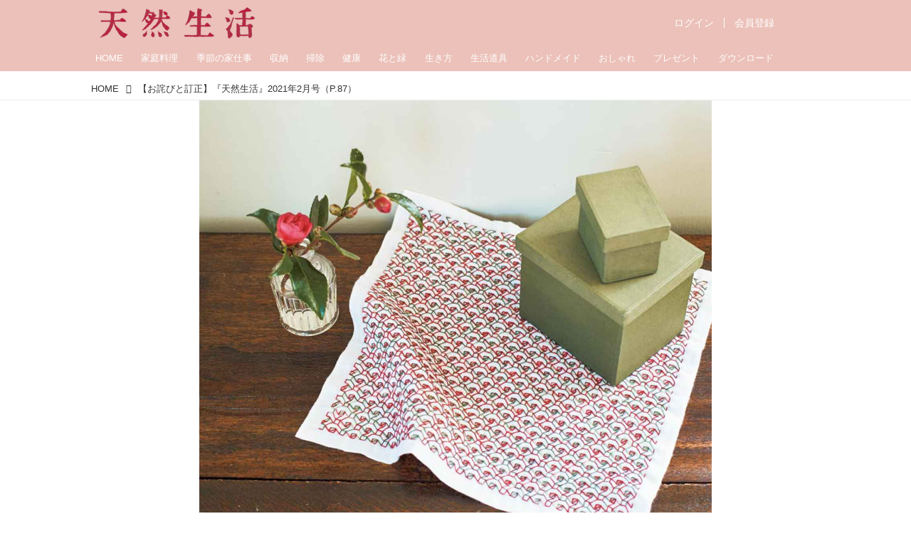

--- FILE ---
content_type: text/html; charset=utf-8
request_url: https://tennenseikatsu.jp/_ct/17424002
body_size: 22758
content:
<!DOCTYPE html>
<html lang="ja">
<head>

<meta charset="utf-8">
<meta http-equiv="X-UA-Compatible" content="IE=Edge">
<meta name="viewport" content="width=device-width, initial-scale=1">
<meta name="format-detection" content="telephone=no">
<link rel="shortcut icon" href="https://d1uzk9o9cg136f.cloudfront.net/f/portal/16777413/custom/2025/12/18/95a6606816b68c0167eb139a61def885759e8900.png">
<link rel="apple-touch-icon" href="https://d1uzk9o9cg136f.cloudfront.net/f/portal/16777413/custom/2025/12/18/95a6606816b68c0167eb139a61def885759e8900.png">
<link rel="alternate" type="application/rss+xml" href="https://tennenseikatsu.jp/_rss/rss20.xml" title="天然生活web - RSS Feed" />









<title>【お詫びと訂正】『天然生活』2021年2月号（P.87） - 天然生活web</title>

<meta name="description" content="『天然生活』2021年2月号の記事に誤りがありました。">







<link rel="canonical" href="https://tennenseikatsu.jp/_ct/17424002">


<meta http-equiv="Last-Modified" content="Mon, 08 Feb 2021 20:44:23 +0900">





<!-- Piwik -->

<script id="script-piwik-setting">
window._piwik = {
	'BASE':'https://acs01.rvlvr.co/piwik/',
	'trackers':{
		'173':null,
		'671':null,
	},
	'pageview':null,
	'event':null,
}
</script>


<script src="/static/dinoportal/js/piwikutil.js" async defer></script>





<noscript>
<img src="https://acs01.rvlvr.co/piwik/piwik.php?idsite=671&rec=1&url=https%3A//tennenseikatsu.jp/_ct/17424002" style="border:0;display:none" alt="" width=1 height=1>
<img src="https://acs01.rvlvr.co/piwik/piwik.php?idsite=173&rec=1&url=https%3A//tennenseikatsu.jp/_ct/17424002" style="border:0;display:none" alt="" width=1 height=1>

</noscript>

<!-- End Piwik Tracking Code -->
<!-- /page.PIWIK_BASE_URL, /is_preview -->





<meta name="twitter:widgets:csp" content="on">
<meta name="twitter:card" content="summary_large_image">
<meta property="og:type" content="article">
<meta property="og:url" content="https://tennenseikatsu.jp/_ct/17424002">

<meta property="og:title" content="【お詫びと訂正】『天然生活』2021年2月号（P.87） - 天然生活web">



<meta property="og:image" content="https://d1uzk9o9cg136f.cloudfront.net/f/16783328/rc/2021/01/12/071a0446a72ef8c08cb8821e8d6d9a2e8c28ce96_xlarge.jpg">
<meta property="og:image:width" content="1280">
<meta property="og:image:height" content="1280">


<meta property="og:description" content="『天然生活』2021年2月号の記事に誤りがありました。">






<link rel="stylesheet" href="/static/lib/js/jquery-embedhelper.css?_=251216055004">


<link rel="preload" href="/static/lib/fontawesome-4/fonts/fontawesome-webfont.woff2?v=4.7.0" as="font" type="font/woff2" crossorigin>
<link rel="preload" href="/static/lib/ligaturesymbols-2/LigatureSymbols-2.11.ttf" as="font" type="font/ttf" crossorigin>

<script id="facebook-jssdk">/* hack: prevent fb sdk in body : proc by jquery-embedheler */</script>
<style id="style-prevent-animation">*,*:before,*:after{-webkit-transition:none!important;-moz-transition:none!important;transition:none!important;-webkit-animation:none!important;-moz-animation:none!important;animation:none!important}</style>


<link rel="stylesheet" href="/static/dinoportal/css/reset.css?251216055004">
<link rel="stylesheet" href="/static/dinoportal/css/common.css?251216055004">
<link rel="stylesheet" href="/static/dinoportal/css/common-not-amp.css?251216055004">
<link rel="stylesheet" href="/static/user-notify/user-notify.css?251216055004">
<link rel="stylesheet" href="/static/wf/css/article.css?251216055004">
<link rel="stylesheet" href="/static/wf/css/article-not-amp.css?251216055004">
<link rel="stylesheet" href="/static/dinoportal/css/print.css?251216055004" media="print">

<link rel="stylesheet" href="/static/lib/jquery-carousel/jquery-carousel.css?251216055004">
<link rel="stylesheet" href="/static/lib/jquery-carousel-2/jquery-carousel.css?251216055004">

<link href="/static/lib/ligaturesymbols-2/LigatureSymbols.min.css" rel="stylesheet" type="text/css">
<link href="/static/lib/ligaturesymbols-2/LigatureSymbols.min.css" rel="stylesheet" type="text/css">
<link href="/static/lib/rvlvr/rvlvr.css" rel="stylesheet">

<link rel="stylesheet" href="/static/dinoportal/custom/maxwidth.css?251216055004">


<!-- jquery migrate for develop -->
<script src="/static/lib/js/jquery-3.7.1.min.js"></script>
<script src="/static/lib/js/jquery-migrate-3.5.2.min.js"></script>	
<script src="/static/lib/js/jquery-migrate-enable.js"></script>

<script src="/static/lib/js/jquery-utils.js?251216055004"></script>




<script>$(function(){setTimeout(function(){$('#style-prevent-animation').remove();},1000)});</script>

<script>window._langrc={login:'ログイン',search:'検索'}</script>

<link rel="preload" href="https://fonts.gstatic.com/s/lobstertwo/v13/BngMUXZGTXPUvIoyV6yN5-fN5qU.woff2" as="font" type="font/woff2" crossorigin>

<link rel="stylesheet" href="/static/dinoportal/css/content.css?251216055004">
<link rel="stylesheet" href="/static/dinoportal/css/content-not-amp.css?251216055004">
<link rel="stylesheet" href="/static/dinoportal/css/content-paging.css?251216055004">
<link rel="stylesheet" href="/static/dinoportal/custom/content-sns-buttons-top-small.css?251216055004">
<link rel="stylesheet" media="print" onload="this.media='all'" href="/static/wf/css/article-votes.css?251216055004">
<link rel="stylesheet" media="print" onload="this.media='all'" href="/static/wf/css/article-carousel.css?251216055004">
<link rel="stylesheet" media="print" onload="this.media='all'" href="/static/wf/css/article-album.css?251216055004">
<link rel="stylesheet" media="print" onload="this.media='all'" href="/static/lib/js/tbl-md.css?251216055004">
<link rel="stylesheet" media="print" onload="this.media='all'" href="/static/wf/css/article-list.css?251216055004">
<link rel="stylesheet" media="print" onload="this.media='all'" href="/static/wf/css/article-lbox.css?251216055004">
<link rel="stylesheet" media="print" onload="this.media='all'" href="/static/wf/css/article-afls.css?251216055004">




<style>body:not(.ptluser-logined) .limited-more.init>span:after{content:'ログインして本文を読む'}.network-error>span:after,.limited-more.error>span:after{content:'通信エラーです' '\0a' 'しばらくして再読み込みしてください'}.album-link-title:empty::after{content:'アルバム'}.vote-result[data-content-cached-at-relative-unit="sec"]::before{content:attr(data-content-cached-at-relative-num)"秒前の集計結果"}.vote-result[data-content-cached-at-relative-unit="sec"][data-content-cached-at-num="1"]::before{content:attr(data-content-cached-at-relative-num)"秒前の集計結果"}.vote-result[data-content-cached-at-relative-unit="min"]::before{content:attr(data-content-cached-at-relative-num)"分前の集計結果"}.vote-result[data-content-cached-at-relative-unit="min"][data-content-cached-at-num="1"]::before{content:attr(data-content-cached-at-relative-num)"分前の集計結果"}.vote-result[data-content-cached-at-relative-unit="day"]::before{content:attr(data-content-cached-at-relative-num)"日前の集計結果"}.vote-result[data-content-cached-at-relative-unit="day"][data-content-cached-at-num="1"]::before{content:attr(data-content-cached-at-relative-num)"日前の集計結果"}</style>


<script id="script-acs-flags">
window._use_acs_content_dummy=false;
window._use_vpv_iframe=false;
</script>




<!-- custom css as less  -->


<style id="style-site-custom" type="text/less">
#subsc-link { display: flex !important; }


/**** imported colors.less ****/


@colors-base: #666; 
@colors-base-bg: white; 
@colors-base-box: @colors-base; 
@colors-base-box-bg: fade(@colors-base, 8%); 

@colors-header: @colors-base; 
@colors-header-bg: @colors-base-bg; 
@colors-header-menu: @colors-header; 
@colors-header-menu-bg: @colors-header-bg; 
@colors-header-menu-active: black; 
@colors-header-menu-active-bg: transparent; 
@colors-header-menu-active-mark: black; 
@colors-header-shadow: #eee; 

@colors-footer: @colors-base-box; 
@colors-footer-bg: @colors-base-box-bg; 

@colors-widget: @colors-base-box; 
@colors-widget-bg: @colors-base-box-bg; 
@colors-marble: @colors-widget; 
@colors-marble-bg: @colors-widget-bg; 
@colors-marblebar: @colors-base; 
@colors-marblebar-bg: @colors-base-bg; 


@colors-menufeed-title: black; 
@colors-contents-title: @colors-base; 
@colors-cards-bg: #eee; 

@colors-content-heading: @colors-base; 
@colors-content-heading-decoration: @colors-base; 
@colors-content-subheading: @colors-base; 
@colors-content-subheading-decoration: @colors-base; 
@colors-content-body-link: inherit; 
@colors-content-body-link-active: inherit; 
@colors-content-quote: @colors-base-box; 
@colors-content-quote-bg: @colors-base-box-bg; 
@colors-content-box: @colors-base-box; 
@colors-content-box-bg: @colors-base-box-bg; 


@colors-paging-current: @colors-base-box; 
@colors-paging-current-bg: @colors-base-box-bg; 


@colors-spiral-header: @colors-header; 
@colors-spiral-header-bg: @colors-header-bg; 
@colors-spiral-header-shadow: @colors-header-shadow;



@colors-btn: black;
@colors-btn-bg: #eee;
@colors-btn-border: #ccc;

@colors-btn-colored: white;
@colors-btn-colored-bg: hsl(359, 57%, 49%);
@colors-btn-colored-border: hsl(359, 57%, 49%);


@colors-tab-active: hsl(359, 57%, 49%);



body {
	color: @colors-base;
	background: @colors-base-bg;
}
.content-info {
	color: @colors-base;
}

*,*:after,*:before {
	border-color: fade(@colors-base, 50%);
}



#header-container,
.menu-overflowed > .container {
	color: @colors-header;
}
#header-bgs:after {
	border-bottom-color: @colors-header-shadow;
}


.spiral-header-container {
	color: @colors-spiral-header;
}
.spiral-header-bgs {
	border-bottom-color: @colors-spiral-header-shadow;
}




#header-menu {
	color: @colors-header-menu;
}

.menu-overflowed > .container {
	color: @colors-header-menu;
	background: @colors-header-menu-bg;
}

#header-bg {
	background: @colors-header-bg;
}
.spiral-header-bg {
	background: @colors-spiral-header-bg;
}
#header-menu-bg {
	background: @colors-header-menu-bg;
}


#header:not(.initialized) {
	background: @colors-header-bg;
}
@media (max-width:767px) {
	#header:not(.initialized) #header-menu {
		background: @colors-header-menu-bg;
	}
}

#header-menu > a:hover,
#header-menu > a.active {
	color: @colors-header-menu-active;
	background: @colors-header-menu-active-bg;
}
#header-menu > a:hover:after,
#header-menu > a.active:after {
	border-bottom-color: @colors-header-menu-active-mark;
}


#footer {
	color: @colors-footer;
	background: @colors-footer-bg;
}


.newsfeed-block-header h2 {
	color: @colors-menufeed-title;
}

#newsfeed .wfcontent .content-link .content-title {
	color: @colors-contents-title;
}


#newsfeed.newsfeed-all-display-type-photo,
#newsfeed.newsfeed-all-display-type-card {
	background: @colors-cards-bg;
}


body.page-ctstock #main > .content .content-summary a:not(.btn),
body.page-ctstock #main > .content .content-body-body a:not(.btn),
body.page-content #main > .content .content-summary a:not(.btn),
body.page-content #main > .content .content-body-body a:not(.btn) {
	color: @colors-content-body-link;
}
body.page-ctstock #main > .content .content-summary a:not(.btn):hover,
body.page-ctstock #main > .content .content-summary a:not(.btn):active,
body.page-ctstock #main > .content .content-body-body a:not(.btn):hover,
body.page-ctstock #main > .content .content-body-body a:not(.btn):active,
body.page-content #main > .content .content-summary a:not(.btn):hover,
body.page-content #main > .content .content-summary a:not(.btn):active,
body.page-content #main > .content .content-body-body a:not(.btn):hover,
body.page-content #main > .content .content-body-body a:not(.btn):active {
	color: @colors-content-body-link-active;
}

.article > .article-heading {
	color: @colors-content-heading;
	border-color: @colors-content-heading-decoration;
}
.article > .article-subheading {
	color: @colors-content-subheading;
	border-color: @colors-content-subheading-decoration;
}


.article > .quotebox {
	color: @colors-content-quote;
	background: @colors-content-quote-bg;
}
.article > p.box {
	color: @colors-content-box;
	background: @colors-content-box-bg;
}



body:not(.custom-sidebar-separate) .widgets,
body.custom-sidebar-separate .widgets > *,
#newsfeed .widget {
	color: @colors-widget;
	background: @colors-widget-bg;
}


#newsfeed .marble {
	color: @colors-marble;
	background: @colors-marble-bg;
}
#newsfeed .marblebar {
	color: @colors-marblebar;
	background: @colors-marblebar-bg;
}


.btn,
.btn:hover,
.btn:active,
a.btn,
a.btn:hover,
a.btn:active,
a.btn:visited,
button,
button:hover,
button:active,
input[type="button"], input[type="submit"], input[type="reset"],
input[type="button"]:hover, input[type="submit"]:hover, input[type="reset"]:hover,
input[type="button"]:active, input[type="submit"]:active, input[type="reset"]:active {
	color:@colors-btn;
	background:@colors-btn-bg;
	border:1px solid @colors-btn-border;
}

.btn-colored, .btn-colored:hover, .btn-colored:active,
.btn-colored[disabled], .btn-colored[disabled]:hover,
a.btn-colored, a.btn-colored:hover, a.btn-colored:active, a.btn-colored:visited,
a.btn-colored[disabled], a.btn-colored[disabled]:hover, a.btn-colored[disabled]:visited,
input[type="button"].btn-colored, input[type="button"].btn-colored:hover, input[type="button"].btn-colored:active,
button:not([type]):not(.btn-normal),
button[type="submit"]:not(.btn-normal), input[type="submit"]:not(.btn-normal),
button[type="submit"]:not(.btn-normal):hover, input[type="submit"]:not(.btn-normal):hover,
button[type="submit"]:not(.btn-normal):active, input[type="submit"]:not(.btn-normal):active {
	color:@colors-btn-colored;
	background:@colors-btn-colored-bg;
	border:1px solid @colors-btn-colored-border;
}

.nav-tabs > li.active > a,
.nav-tabs > li.active > a:hover,
.nav-tabs > li > a:hover {
	border-bottom-color:@colors-tab-active;
}
.nav-tabs > li > a:hover {
	border-bottom-color:fade(@colors-tab-active, 30%);
}


body.page-ctstock #main>.content .content-body-body a.content-paging-link.content-paging-link-current,
body.page-ctstock #main>.content .content-body-body a.content-paging-link:hover,
body.page-content #main>.content .content-body-body a.content-paging-link.content-paging-link-current,
body.page-content #main>.content .content-body-body a.content-paging-link:hover {
	color: @colors-paging-current;
	background: @colors-paging-current-bg;
	border-color: @colors-paging-current;
}


/**** end of imported colors.less ****/




@colors-main: rgba(235,193,185,1);
@colors-accent: rgba(192,22,57,1);
@colors-accent-act: rgba(150, 35, 95,1);
@colors-sub1: rgba(62, 147, 95,1);  

@colors-base: #333;
@colors-base-bg: #fff;
@colors-base-box: @colors-base;
@colors-base-box-bg: fade(@colors-base, 8%);

@colors-header: #fff;
@colors-header-bg: @colors-main;
@colors-header-menu: @colors-header;
@colors-header-menu-bg: @colors-header-bg;
@colors-header-menu-active: @colors-accent;
@colors-header-menu-active-bg: transparent;
@colors-header-menu-active-mark: @colors-accent;
@colors-header-shadow: @colors-main;

@colors-footer: #fff;
@colors-footer-bg: @colors-main;

@colors-widget: @colors-base-box;
@colors-widget-bg: @colors-base-box-bg;

@colors-menufeed-title: #333;
@colors-contents-title: @colors-base;
@colors-cards-bg: #fff;

@colors-content-heading: @colors-base;
@colors-content-heading-decoration: @colors-sub1;
@colors-content-subheading: @colors-base;
@colors-content-subheading-decoration: @colors-sub1;
@colors-content-body-link: @colors-accent;
@colors-content-body-link-active: @colors-accent-act;



/**** imported new-marker.less ****/


@new-marker-recent: '3d'; 

@colors-new-marker: hsl(0, 67%, 95%);
@colors-new-marker-bg: hsl(0, 67%, 45%);
@colors-pinned-marker: hsl(60, 100%, 20%);
@colors-pinned-marker-bg: hsl(60, 100%, 47%);



.pinned-marker,
.new-marker {
	font-family: verdana;
	font-weight: bold;
	font-style:normal;
	text-decoration:none;
	text-shadow:none;
	display:inline-block;
	line-height:1;
	font-size:60%;
	vertical-align:text-top;
	padding:0.25em;
	margin-right:0.5em;
	position:relative;
	top:0.05em;
}

.pinned-marker {
	content:"PICKUP";
	color:@colors-pinned-marker;
	background:@colors-pinned-marker-bg;
}

.new-marker {
	content:"NEW";
	color:@colors-new-marker;
	background:@colors-new-marker-bg;
}

& when (@new-marker-recent = 'test') {
	.wfcontent[data-pubdate-recent] .content-title:before
	{ .new-marker; }
}

.wfcontent.is-pinned .content-title:before {
	.pinned-marker;
}

& when (@new-marker-recent = '0d') {
	.wfcontent[data-pubdate-recent="-0d"] .content-title:before
	{ .new-marker; }
}

& when (@new-marker-recent = '1d') {
	.wfcontent[data-pubdate-recent="-1d"] .content-title:before,
	.wfcontent[data-pubdate-recent="-0d"] .content-title:before
	{ .new-marker; }
}

& when (@new-marker-recent = '2d') {
	.wfcontent[data-pubdate-recent="-2d"] .content-title:before,
	.wfcontent[data-pubdate-recent="-1d"] .content-title:before,
	.wfcontent[data-pubdate-recent="-0d"] .content-title:before
	{ .new-marker; }
}

& when (@new-marker-recent = '3d') {
	.wfcontent[data-pubdate-recent="-3d"] .content-title:before,
	.wfcontent[data-pubdate-recent="-2d"] .content-title:before,
	.wfcontent[data-pubdate-recent="-1d"] .content-title:before,
	.wfcontent[data-pubdate-recent="-0d"] .content-title:before
	{ .new-marker; }
}

& when (@new-marker-recent = '1w') {
	.wfcontent[data-pubdate-recent="-1w"] .content-title:before,
	.wfcontent[data-pubdate-recent="-3d"] .content-title:before,
	.wfcontent[data-pubdate-recent="-2d"] .content-title:before,
	.wfcontent[data-pubdate-recent="-1d"] .content-title:before,
	.wfcontent[data-pubdate-recent="-0d"] .content-title:before
	{ .new-marker; }
}

& when (@new-marker-recent = '1m') {
	.wfcontent[data-pubdate-recent="-1m"] .content-title:before,
	.wfcontent[data-pubdate-recent="-1w"] .content-title:before,
	.wfcontent[data-pubdate-recent="-3d"] .content-title:before,
	.wfcontent[data-pubdate-recent="-2d"] .content-title:before,
	.wfcontent[data-pubdate-recent="-1d"] .content-title:before,
	.wfcontent[data-pubdate-recent="-0d"] .content-title:before
	{ .new-marker; }
}

/**** end of imported new-marker.less ****/


@new-marker-recent: '0d';
@colors-new-marker: hsl(0, 67%, 95%);
@colors-new-marker-bg: hsl(0, 67%, 45%);
@colors-pinned-marker: hsl(60, 100%, 20%);
@colors-pinned-marker-bg: hsl(60, 100%, 47%);
/* 優先マーカーを非表示に */
.pinned-marker { display:none; }

@colors-btn: rgb(198, 144, 158);
@colors-btn-bg: #fff;
@colors-btn-border: rgba(198, 144, 158, .5);
@colors-btn-colored: rgb(146, 17, 69);
@colors-btn-colored-bg: rgba(234, 106, 136, .25);
@colors-btn-colored-border: #5d4234;

.pinned-marker,
.wfuser-site, .user-heading-site,
.content-author-site-wrap,
.widget-content-author-site-wrap,
#user-notifies-toggle:not(.has-notifies),
span.content-author-image,
.content-author-info .flex-item .content-author-name,
.widget-content-author,
#common-header #subsc-link,
#common-header #subsc-menu,
#common-header #js-add-header-r,
.content[data-tags*="読者プレゼント"] .btn-gift,
.content-body-custom-bottom .ct-segment,
.page-ctstock .content:not([data-tags*="占い"]) .fortune-telling,
.page-ctstock .content[data-tags*="占い"] .content-cover .content-title,
.page-ctstock #main>.content[data-tags*="占い"] .content-tags,
.page-ctstock .content[data-tags*="占い"] .sns-shares-content-top {
    display: none !important;
}
html {
	overflow: initial;
}

#newsfeed .content-author-info > .flex-item[data-pubdate]:after {
	content:attr(data-pubdate);
	display:block;
}
@requirejs: url('/static/dinoportal/custom/freeq-here.js');

/**** imported header-menu-always-mobile.css ****/



@media (min-width:768px) {
	#main {
		padding-top:105px; 
		
	}
	
	.spiral-header-container,
	#header-container {
		font-size:14px;
		height:auto;
	}
	
	#header.slide-up #header-container {
		
	}
	
	#header-menu {
		font-size:90%;
	}
	
	#header-menu {
		-webkit-box-ordinal-group:3;
		-moz-box-ordinal-group:3;
		-ms-flex-order:3;
		-webkit-order:3;
		order:3;
		
		width:100%;
		padding-left:15px;
		padding-right:15px;
	}
	
	.spiral-header-defaults,
	#header-defaults {
		flex-wrap:wrap;
	}
	
	#header-menu > * {
		display:inline-block;
	}
	#header-menu {
		white-space: nowrap;
	}
	
	#header-menu > .menu-more {
		padding-left:10px;
		padding-right:10px;
	}
	
	#header-right {
		-webkit-box-ordinal-group:2;
		-moz-box-ordinal-group:2;
		-ms-flex-order:2;
		-webkit-order:2;
		order:2;
	}
	
	
	#header-menu > a,
	#header-menu > span {
		padding:12px;
		padding-bottom:10px;
		height:auto;
	}
	
	#header-menu-bg {
		background:@colors-header-bg;
	}
}


/**** end of imported header-menu-always-mobile.css ****/


#header-menu {
	margin-bottom: -2px;
}
@media (min-width: 768px) {
	#header-menu {
		padding-left: 0;
		padding-right: 0;
	}
	.inserted-spiral .spiral-contents-container, #main-contents-container {
		padding-right: 290px;
	}
}

#header-menu > .nav-scroll {
	width: 100%;
	overflow-x: auto;
	overflow-y: hidden;
	-webkit-overflow-scrolling: touch;
	display:  flex;
	justify-content: flex-start;
	height: auto;
}

#header-menu > .nav-scroll > * {
	display: block;
	line-height: 1;
	position: relative;
	padding: 12px .5em;
}

#header-menu > .nav-scroll > a + a {
	margin-left: 1em;
}
	#nativeadinfo.opened>.nativeadinfo-container, #signup.opened>.signup-container, #left-menu.opened #left-menu-container, #subsc-menu.opened .subsc-menu-container {
		-webkit-transform: translateY(80px);
		-moz-transform: translateY(80px);
		-ms-transform: translateY(80px);
		transform: translateY(80px);
	}
@media (max-width:767px) {
	#header-menu {
		padding: 0;
	}
	#header-menu > .nav-scroll {
		justify-content: flex-start;
	}
	#header-menu > .nav-scroll > a:last-child {
		padding-right: 1em;
	}
	#header-menu>* {
		padding: 0 5px;
	}

}

/* @header  */
div#header-right a:hover {
	color: @colors-accent;
}
#header-right > a {
	font-size: 100%;
	text-align: center;
}

#left-menu.opened + #header #header-right > a#menu-icon .fa-bars::before {
	content: "\f00d";
}

@media (max-width: 768px) {
	#header-right > a#menu-icon {
		order: 4;
	}
	#header-right > a#search-icon {
		order: 2;
	}

}
#path-custom-header {
	margin-bottom: 1.5em;
}

.newsfeed-block-header h2 > a,
.article > .article-heading {
	border-left: none;
	border-bottom-width: 3px;
	border-bottom-style: solid;
	position: relative;
}

#newsfeed .wfcontent .content-body {
	margin-bottom: 7px;
}

#newsfeed .wfcontent .content-feedlabel {
	margin-top: 0;
	margin-bottom: 0;
}

#newsfeed .wfcontent .content-info {
	margin-top: 12px;
}

.content-leading.flex-item {
	width: 30%;
}

.content-leading.flex-item + .flex-item {
	width: 70%;
}

.widget-content-leading {
	width: 40%;
	padding-right: 10px;
	position: relative;
}

.widget-content-text {
width: 60%;
}
.content-leading .img-wrap:before,
.widget-content-leading .img-wrap:before {
	padding-top: 75%;
}
.widget.banners a {
	display: block;
	border: 1px solid #efefef;
}
@media (min-width:768px) {
	.content-region .widget-content {
		margin: 15px 0 0 0 !important;
		width: 49%;
	}
	.content-region .widget-content:nth-child(even){
		margin-left: 2% !important;
	}
}
@media (max-width:768px) {
	.newsfeed-block.newsfeed-all-display-type-list .wfcontent:first-child {
	margin-bottom: 0!important;
	}
	#newsfeed .wfcontent .content-body {
	font-size: 90%;
	}
	.content-leading.flex-item,
	.newsfeed-block.newsfeed-all-display-type-list .wfcontent.not-has-display-type .content-leading.flex-item,
	.widget-content-leading {
	width: 32%;
	}
	.content-leading.flex-item + .flex-item,
	.widget-content-text {
	width: 68%;
	}
	#newsfeed .wfcontent .content-link {
	font-size: 90%;
	}
	.widget-content-title {
	font-size: 75%;
	font-weight: normal;
	}
	#newsfeed .widget {
	background: #fff;
	padding: 20px 8px;
	margin: 0;
	}
	.content-region .widget-content + .widget-content {
		margin-top: 8px !important;
	}
	.newsfeed-block .wfcontent .content-info {
		margin-bottom: 2em;
	}
}

.newsfeed.newsfeed-all-display-type-card .wfcontent .wfcontent-container {
	padding: 0px!important;
}
.newsfeed.newsfeed-all-display-type-card .content-body-container {
	padding: 0 10px 10px;
}

/* @widget */
body:not(.custom-sidebar-separate) .widgets, body.custom-sidebar-separate .widgets > *, #newsfeed .widget {
		background: none;
}

.widgets {
	padding: 0 8px 0;
	width: 280px;
}
.widget {
	padding: 0;
}
.widget + .widget {
	margin-top: 32px;
}
.widget h3 {
	display: block;
	border-bottom: 2px solid @colors-sub1;
	text-decoration: none;
	padding: 0 0 5px;
	color: #333;
	font-size: 125%;
}
.widget h3 a:hover {
	text-decoration: none;
}
.content-region .widget h3 {
	color: #333;
}
.widget-content-leading {
	width: 40%;
	padding-right: 10px;
	position: relative;
}

.widget-content-text {
width: 60%;
}

.widget-content-title {
-webkit-line-clamp: 3;
max-height: 4em;
}

#header-menu > .nav-scroll > a:hover, #header-menu > .nav-scroll > a.active {
	color: @colors-accent;
}
#header-menu > .nav-scroll>a:active:after, #header-menu > .nav-scroll>a:hover:after, #header-menu > .nav-scroll>a.active:after {
	border-bottom: 2px solid @colors-accent;
}
#header-title::after {
	background: @colors-accent;
}
#header-right a.subsc-signup {
	color: @colors-accent;
}

ul.widget-tags-list > li {
	border: 1px solid @colors-sub1;
	color: @colors-sub1;
	background: #fff;
}
ul.widget-tags-list:not(.horizontal) > li:hover {
	background: @colors-accent;
	color: #fff;
	border: 1px solid @colors-accent;
}

ul.widget-tags-list.horizontal > li {
	color: @colors-sub1;
	border: none;
	background: none;
}
ul.widget-tags-list.horizontal > li:hover {
	color: @colors-accent;
}
@media (max-width:768px) {
	#newsfeed .widget {
		background: #fff;
	}
}

#main > .content a.content-tag,
#main > .content .content-cover.image-bg.content-cover-style-full a.content-tag,
#main > .content .content-cover.image-bg.content-cover-style-normal a.content-tag {
	color: hsl(0,0%,100%);
	background: none;
}
#main>.content .content-cover.image-bg a.content-tag,
#main>.content a.content-tag {
	color: @colors-sub1;
	border: 1px solid @colors-sub1;
}
#main>.content a.content-tag:hover,
#main>.content .content-cover.image-bg a.content-tag:hover,
#main > .content .content-cover.image-bg.content-cover-style-full a.content-tag:hover,
#main > .content .content-cover.image-bg.content-cover-style-full a.content-tag:hover span,
#main > .content .content-cover.image-bg.content-cover-style-normal a.content-tag:hover,
#main > .content .content-cover.image-bg.content-cover-style-normal a.content-tag:hover span {
	background: @colors-sub1;
	color: #fff;
}
.content-body .content-tags > .content-tag > span {
	-moz-opacity: 1;
	opacity: 1;
}

.main-block, 
.profile-box, .profile-spmsg-wrapper,
.page-ctstock .content[data-tags*="占い"] .result-decoration,
.page-ctstock .content[data-tags*="占い"] .article .profile-box,
.page-ctstock .content[data-tags*="占い"] .article .block-lbox {
	background: @colors-header-menu-bg;
}
#result-button {
	background: @colors-header-menu-active;
}
.card-content .card-name,
.explanation-text a,
.page-ctstock .content[data-tags*="占い"] .font-color-arcana {
	color: @colors-header-menu-active;
}
.main-block-decoration > svg > path, 
.result-decoration svg > path{
	fill: fade(@colors-header-menu-active, 50%);
}

.display-none {

	display: none;

}

.btn_piano_id {
	background:@colors-main;
	border: solid 6px @colors-main;
	border-radius: 14px;
}

.btn_piano_id:hover, .btn_piano_id:active {
	background:@colors-main;
	border: solid 6px @colors-main;
	border-radius: 14px;
}


body {
	height: auto !important;
}




</style>
<script>
<!--
/* custom css */
(function(d, s){
	var m, rx = /^@(import|requirejs:)\s+(\((css|less)\))?\s*(url\()?('|"|)(.+?)\5(\))?;/gm;
	var scripts = {};
	var bc = [], hd = d.getElementsByTagName('head')[0];
	function procCustomLess(custom_css) {
		custom_css =
			custom_css
				.replace(/\/\*([\S\s]*?)\*\//mg, '')
				.replace(/\/\/.*$/g, '');
		// console.log('custom_css:\n' + custom_css);
		while (m = rx.exec(custom_css)) {
			var cmd = m[1], arg = m[6];
			if (arg.indexOf('/static/dinoportal/custom/') != 0) {
				continue;
			}
			console.log('custom css:cmd=' + cmd + ',arg=' + arg);
			({
				'import': function(arg, m){
					m = arg.match(/^.+\/([^\/]*)\.(css|less)$/);
					if (m) {
						bc.push('custom-' + m[1]);
					}
				},
				'requirejs:': function(arg, m){
					m = arg.match(/^.+\/([^\/]*)\.(js)$/);
					if (m) {
						// $('<'+'script src='+m[2]+'></'+'script>').appendTo('body');
						s = d.createElement('script');
						s.src = arg;
						hd.appendChild(s);
					}
				},
			}[cmd]||(function(){}))(arg);
		}
	}
	function procCustomLessImported(custom_css){
		// chrome 101 workaround #4302 / server side import css,less
		var m, rx2 = /\*\*\* imported ((\S+)\.(less|css)) \*\*\*/gm;
		while (m = rx2.exec(custom_css)) {
			console.log('custom css server imported:' + m[1])
			bc.push('custom-' + m[2]);
		}
	}
	var custom_css = (d.getElementById('style-site-custom')||{}).innerHTML;
	custom_css && procCustomLess(custom_css);
	custom_css && procCustomLessImported(custom_css);
	custom_css = (d.getElementById('style-path-custom')||{}).innerHTML;
	custom_css && procCustomLess(custom_css);
	custom_css && procCustomLessImported(custom_css);
	$(function(){
		d.body.className = d.body.className + ' ' + bc.join(' ');
		$(document).trigger('loadcustoms');
		window._customized = {};
		$.each(bc, function(i, v){
			var vname = v.replace(/custom-/, '').replace(/-/g, '_');
			window._customized[vname] = true;
		});
		console.log('body.' + bc.join('.'));
		console.log('window._customized', window._customized);
	});
})(document);
/*  less */
window.less = { env:'development', errorReporting:'console', dumpLineNumbers: "comments", logLevel:2, compress:false, javascriptEnabled:true };

(function(){
	var ls = document.getElementById('style-site-custom'),
		ls_txt = ls.textContent.replace(
			/^\/\*\*\* external import: (.+) \*\*\*\//gm, function(a, href){
				var ln = document.createElement('link');
				ln.setAttribute('data-from-customcss', '1');
				ln.rel = 'stylesheet';
				ln.href = href;
				ls.parentNode.insertBefore(ln, ls);
				console.log('custom css: inserted external link[rel="stylesheet"]', ln);
				return '/* replaced */';
			});
})();

(function(s){
	if (window.navigator.userAgent.match(/msie (7|8|9|10)/i)) {
		s.src = '/static/lib/less/less.min.js?_=251216055004';
	} else {
		s.src = '/static/lib/less-4.1.2/less.min.js?_=251216055004';
	}
	document.head.appendChild(s);
})(document.createElement('script'));

/*  */
// ' -->
</script>



<!-- end of custom css -->

<style id="style-spaceless-init">.spaceless > * { float:left; }</style>

<!-- acs --><script>
$(document).bindFirst('ajaxSend', function(ev, xhr, settings){
	if (settings.url.indexOf('.piano.io/') > 0) {
		if (!xhr._setRequestHeader) {
			xhr._setRequestHeader = xhr.setRequestHeader;
			xhr.setRequestHeader = function(name, value) {
				if (name.toLowerCase() == 'x-requested-with') {
					// console.info('xhr:x-requested-with:ignored');
					return;
				}
				return xhr._setRequestHeader(name, value);
			}
		}
	}
});

// $.ajax({url:'https://api-esp-ap.piano.io/publisher/fusion/lucid/data/53?email=&visitor=null&stored_visitor=null&pnespid=null'}).then(function(res){console.log(res)});

</script>

<!-- Google Tag Manager -->
<script>(function(w,d,s,l,i){w[l]=w[l]||[];w[l].push({'gtm.start':
new Date().getTime(),event:'gtm.js'});var f=d.getElementsByTagName(s)[0],
j=d.createElement(s),dl=l!='dataLayer'?'&l='+l:'';j.async=true;j.src=
'https://www.googletagmanager.com/gtm.js?id='+i+dl;f.parentNode.insertBefore(j,f);
})(window,document,'script','dataLayer','GTM-WBJB3QB');</script>
<!-- End Google Tag Manager -->

<!-- Cxense -->
<script type="text/javascript" src="//csm.cxpublic.com/Fusosha.js"></script>
<!-- End Cxense -->


<meta name="google-site-verification" content="8N6dcPruIZY0l2ZiRHgif75kcy0e-ve5gyO_ytQD210" />
<meta name="facebook-domain-verification" content="abp0oj1xk7t15o2crzxe1lh9e2myf4" />
<meta name="robots" content="max-image-preview:large">
<meta name="google-site-verification" content="XfpniFFtrul_9GYF_mXjUgb25UtFzlYoUhuymusAXNw" />
<meta name="google-site-verification" content="1tueFdkVRhakOmbcLkl4yF3ijm0e83XyXZCSqSm16f0" />



<meta name="cXenseParse:fpi-pubyear" content="2021">
<meta name="cXenseParse:fpi-pubmonth" content="202101">
<meta name="cXenseParse:fpi-pubday" content="20210112">
<meta name="cXenseParse:fpi-title" content="【お詫びと訂正】『天然生活』2021年2月号（P.87）">
<meta name="cXenseParse:fpi-permalink" content="https://tennenseikatsu.jp/_ct/17424002">
<meta name="cXenseParse:fpi-editor" content="16922144">
<meta name="cXenseParse:fpi-author" content="天然生活編集部">
<meta name="cXenseParse:fpi-category" content="編集部より">
<meta name="cXenseParse:fpi-category" content="お詫びと訂正">



<meta name="cXenseParse:pageclass" content="article"/>
<meta property="article:published_time" content="2021-01-12T13:00:00+09:00">
<meta property="article:modified_time" content="2021-02-08T20:44:23+09:00">
<meta name="cXenseParse:articleid" content="17424002">
<script>
const permalink = "https://tennenseikatsu.jp/_ct/17424002";
</script>




<script type="text/javascript" async="async" src="//widgets.outbrain.com/outbrain.js"></script>
<!-- start FourM tag with GPT tag and identity hub tag -->
<script type="text/javascript">
	var PWT={}; //Initialize Namespace
	var pbjs = pbjs || {};
	pbjs.que = pbjs.que || [];
	var googletag = googletag || {};
	googletag.cmd = googletag.cmd || [];
	var gptRan = false;
	PWT.jsLoaded = function(){ //PubMatic pwt.js on load callback is used to load GPT
		loadGPT();
	};
	var loadGPT = function() {
		// Check the gptRan flag
		if (!gptRan) {
			gptRan = true;
			var gads = document.createElement('script');
			var useSSL = 'https:' == document.location.protocol;
			gads.async = true;
			gads.src = (useSSL ? 'https:' : 'http:') + '//securepubads.g.doubleclick.net/tag/js/gpt.js';
			var node = document.getElementsByTagName('script')[0];
			node.parentNode.insertBefore(gads, node);
			var pbjsEl = document.createElement("script");
			pbjsEl.type = "text/javascript";
			pbjsEl.src = "//anymind360.com/js/4573/ats.js";
			var pbjsTargetEl = document.getElementsByTagName("head")[0];
			pbjsTargetEl.insertBefore(pbjsEl, pbjsTargetEl.firstChild);
		}
	};
	// Failsafe to call gpt
	setTimeout(loadGPT, 500);
</script>
<script type="text/javascript">
	(function() {
		var purl = window.location.href;
		var url = '//ads.pubmatic.com/AdServer/js/pwt/157255/3019';
		var profileVersionId = '';
		if(purl.indexOf('pwtv=')>0){
			var regexp = /pwtv=(.*?)(&|$)/g;
			var matches = regexp.exec(purl);
			if(matches.length >= 2 && matches[1].length > 0){
				profileVersionId = '/'+matches[1];
			}
		}
		var wtads = document.createElement('script');
		wtads.async = true;
		wtads.type = 'text/javascript';
		wtads.src = url+profileVersionId+'/pwt.js';
		var node = document.getElementsByTagName('script')[0];
		node.parentNode.insertBefore(wtads, node);
	})();
</script>
<!-- end FourM tag with GPT tag and identity hub tag -->



<!-- START Piano Script -->
<script>
	tp = window['tp'] || [];
			tp.push(['setTags', ['編集部より','お詫びと訂正']]);
			// ADブロッカー検出スクリプト
	(function(d,c){d.cookie = "__adblocker=; expires=Thu, 01 Jan 1970 00:00:00 GMT; path=/";var j=function(adblocker){var t=new Date;t.setTime(t.getTime()+60*5*1E3);d.cookie="__adblocker="+(adblocker?"true":"false")+"; expires="+t.toUTCString()+"; path=/"};var s=d.createElement(c);s.async=true;s.src="//www.npttech.com/advertising.js";s.onerror=function(){j(true);};var b=d.getElementsByTagName(c)[0];b.parentNode.insertBefore(s,b)})(document,"script");


	tp.push(["setAid", 'muVtERFPpj']);
	tp.push(["setSandbox", false]);
	tp.push(["setUseTinypassAccounts", false]);
	tp.push(["setEndpoint", 'https://buy-ap.piano.io/api/v3']);
	tp.push(["setPianoIdUrl", 'https://id-ap.piano.io']);
	tp.push(["setEspEndpoint", 'https://api-esp-ap.piano.io']);
	window.PianoESPConfig = {
		id: 53
	};


	</script>
<!-- End Piano Script -->


<!--Microsoft Clarity-->
<script type="text/javascript">
    (function(c,l,a,r,i,t,y){
        c[a]=c[a]||function(){(c[a].q=c[a].q||[]).push(arguments)};
        t=l.createElement(r);t.async=1;t.src="https://www.clarity.ms/tag/"+i;
        y=l.getElementsByTagName(r)[0];y.parentNode.insertBefore(t,y);
    })(window, document, "clarity", "script", "pya5gbxy6a");
</script>
<!-- End Microsoft Clarity-->


<script>
window.gtag = window.gtag||function(){dataLayer.push(arguments)};
function _vpvup(ev){
	// 仮想PVイベントを送信
	gtag('event', 'page_view', {
		page_path: '/' + ev.detail.new_href.split('/').slice(3).join('/'),
		page_location: ev.detail.new_href,
		page_referrer: ev.detail.old_href,
		send_to:'UA-143550083-1' // UA
	});
	gtag('event', 'page_view', {
		page_path: '/' + ev.detail.new_href.split('/').slice(3).join('/'),
		page_location: ev.detail.new_href,
		page_referrer: ev.detail.old_href,
		send_to:'G-NGRGY9CYX5' // GA4
	});
}
// URL変更でPVアップ : GA4の拡張計測機能を活かす場合は不要
document.addEventListener('_changehref', _vpvup);
// 一覧の動的ページ追加でPVアップ
document.addEventListener('_virtualpv', _vpvup);
</script><!-- /acs -->

</head>
<body class="page-content page-content-17424002 " data-hashscroll-margin="return 8 + $('#header-menu').height() + $('#header-container').height()">







<div id="left-menu">
	<div id="left-menu-container">
		<ul class="menu vertical">
			<li class="menu-item" id="left-menu-font-expander"><a class="font-expander" href="#"></a></li>
			<li class="divider"></li>
			<li id="left-menu-home" class="menu-item active"><a href="https://tennenseikatsu.jp"><i class="fa fa-home fa-fw"></i> ホーム</a></li>
					
		<li class="menu-item ">
			
			<a class="menu-externallink" href="/_tags/%E5%8D%A0%E3%81%84"  target="_blank"><i class="fa fa-star fa-fw"></i> 占い</a>
			
			
			
			
			
			
			
			
			
			
		</li>
		
		<li class="menu-item ">
			
			<a class="menu-externallink" href="/_tags/読者プレゼント" ><i class="fa fa-gift fa-fw"></i> 読者プレゼント</a>
			
			
			
			
			
			
			
			
			
			
		</li>
		
		<li class="menu-item ">
			
			
			
			<a class="menu-page" href="/tennen_id"><i class="fa fa-users fa-fw"></i> 会員サービス紹介ページ</a>
			
			
			
			
			
			
			
			
		</li>
		
		<li class="menu-item ">
			
			<a class="menu-externallink" href="/_tags/最新号＆新刊紹介" ><i class="fa fa-book fa-fw"></i> 最新号＆新刊紹介</a>
			
			
			
			
			
			
			
			
			
			
		</li>
		
		<li class="menu-item ">
			
			<a class="menu-externallink" href="/_tags/%E3%83%AC%E3%82%B7%E3%83%94" ><i class="fa fa-cutlery fa-fw"></i> レシピ</a>
			
			
			
			
			
			
			
			
			
			
		</li>
		
		<li class="menu-item ">
			
			<a class="menu-externallink" href="/_tags/%E3%83%80%E3%82%A6%E3%83%B3%E3%83%AD%E3%83%BC%E3%83%89" ><i class="fa fa-download fa-fw"></i> ダウンロード</a>
			
			
			
			
			
			
			
			
			
			
		</li>
		
		<li class="menu-item ">
			
			
			
			<a class="menu-page" href="/info_20210318"><i class="fa fa-bell-o fa-fw"></i> 会員システム変更のお知らせ</a>
			
			
			
			
			
			
			
			
		</li>
		
		<li class="menu-item ">
			
			<a class="menu-externallink" href="https://1satsu.jp/publisher/34/"  target="_blank"><i class="fa fa-external-link fa-fw"></i> 書店様へ</a>
			
			
			
			
			
			
			
			
			
			
		</li>
		
		<li class="menu-item ">
			
			<a class="menu-externallink" href="http://www.fusosha.co.jp/mediadata/"  target="_blank"><i class="fa fa-external-link fa-fw"></i> 広告について</a>
			
			
			
			
			
			
			
			
			
			
		</li>
		
		<li class="menu-item ">
			
			<a class="menu-externallink" href="https://www.fusosha.co.jp/profile/"  target="_blank"><i class="fa fa-building-o fa-fw"></i> 運営会社について</a>
			
			
			
			
			
			
			
			
			
			
		</li>
		
		<li class="menu-item ">
			
			<a class="menu-externallink" href="https://www.fusosha.co.jp/fusosha_id/"  target="_blank"><i class="fa fa-handshake-o fa-fw"></i> 利用規約</a>
			
			
			
			
			
			
			
			
			
			
		</li>
		
		<li class="menu-item ">
			
			<a class="menu-externallink" href="https://www.fusosha.co.jp/profile/privacy"  target="_blank"><i class="fa fa-key fa-fw"></i> プライバシーポリシー</a>
			
			
			
			
			
			
			
			
			
			
		</li>
		
		<li class="menu-item ">
			
			
			
			<a class="menu-page" href="/cookie"><i class="fa fa-paw fa-fw"></i> Cookieについて</a>
			
			
			
			
			
			
			
			
		</li>
		
		<li class="menu-item ">
			
			
			
			<a class="menu-page" href="/contact"><i class="fa fa-envelope-o fa-fw"></i> お問い合わせ</a>
			
			
			
			
			
			
			
			
		</li>
		
		<li class="menu-item ">
			
			
			
			<a class="menu-page" href="/info_20240708"><i class="fa fa-bell fa-fw"></i> 『天然生活web』無料会員（扶桑社ID）会員利用規約変更のお知らせ</a>
			
			
			
			
			
			
			
			
		</li>
		

		</ul>
	</div>
</div>

<div id="header">
	<div id="header-container">
		<div id="header-bgs"><div id="header-bg"></div><div id="header-menu-bg"></div></div>
		<div id="header-defaults" class="flex-container flex-mobile">

			<div id="header-title" class="flex-item flex-order-1 fillchild">
				<a href="https://tennenseikatsu.jp" class="centeringchild-v">
								
				<img src="https://d1uzk9o9cg136f.cloudfront.net/f/portal/16777413/rc/2020/01/08/c09f5e613be40239a9ab7be7d7df9799ef0ca188.png" srcset="https://d1uzk9o9cg136f.cloudfront.net/f/portal/16777413/rc/2020/01/08/c09f5e613be40239a9ab7be7d7df9799ef0ca188.png 1x
						,https://d1uzk9o9cg136f.cloudfront.net/f/portal/16777413/rc/2020/01/08/286fcba052ca651462d610c0bc6057365d656a2b.png 2x
						,https://d1uzk9o9cg136f.cloudfront.net/f/portal/16777413/rc/2020/01/08/1a134b41a14cbeea47165aef5aca3d5d174a165b.png 3x
				" alt="天然生活web"
				>
				

				</a>
			</div>

			<div id="header-menu" class="flex-item flex-order-2 flexible spaceless flex-container flex-mobile justify-content-flex-start customized">
				<!-- free_box1 -->

<div class="nav-scroll">
<a href="/"><span>HOME</span></a>
<a href="/_tags/家庭料理" data-tag="家庭料理" ><span>家庭料理</span></a>
<a href="/_tags/季節の家仕事" data-tag="季節の家仕事" ><span>季節の家仕事</span></a>
<a href="/_tags/収納" data-tag="収納" ><span>収納</span></a>
<a href="/_tags/掃除" data-tag="掃除" ><span>掃除</span></a>
<a href="/_tags/健康" data-tag="健康" ><span>健康</span></a>
<a href="/_tags/花と緑" data-tag="花と緑" ><span>花と緑</span></a>
<a href="/_tags/生き方" data-tag="生き方" ><span>生き方</span></a>
<a href="/_tags/生活道具" data-tag="生活道具" ><span>生活道具</span></a>
<a href="/_tags/ハンドメイド" data-tag="ハンドメイド" ><span>ハンドメイド</span></a>
<a href="/_tags/おしゃれ" data-tag="おしゃれ" ><span>おしゃれ</span></a>
<a href="/_tags/%E8%AA%AD%E8%80%85%E3%83%97%E3%83%AC%E3%82%BC%E3%83%B3%E3%83%88" data-tag="読者プレゼント" ><span>プレゼント</span></a>
<a href="https://tennenseikatsu.jp/_st/s16781395" data-tag="ダウンロード" target="_blank" rel="noopener"><span>ダウンロード</span></a>
<!-- <a href="/_tags/%E9%80%A3%E8%BC%89" data-tag="連載"><span>連載</span></a>
<a href="/_tags/%E7%B7%A8%E9%9B%86%E9%83%A8%E3%82%88%E3%82%8A" data-tag="編集部より" ><span>編集部より</span></a>
<a href="/_tags/%E3%82%A4%E3%83%B3%E3%83%95%E3%82%A9%E3%83%A1%E3%83%BC%E3%82%B7%E3%83%A7%E3%83%B3" data-tag="インフォメーション" ><span>インフォメーション</span></a>

<a href="/_tags/%E5%8D%A0%E3%81%84" data-tag="占い" ><span>占い</span></a>
<a href="https://shop.tennenseikatsu.jp/" data-tag="ONLINE_SHOP" target="_blank" rel="noopener"><span>Shop</span></a> -->
</div>

				
			</div>
			<div id="header-right" class="flex-item flex-order-3 flex-center spaceless flex-container align-items-center wrap flex-mobile">
				<a id="search-icon" href="/_fq" class="flex-item">
					<i class="fa fa-search"></i>
				</a>
				




<a id="user-notifies-toggle" href="#"><i class="fa fa-info-circle"></i></a>

<div id="user-notifies">
	<div class="user-notifies-content">
		<div class="user-notifies-title">
			<span class="fa fa-info-circle"></span>
			<span id="user-notifies-close"><i class="fa fa-times"></i></span>
		</div>
		<div class="user-notify template" data-notify-updated="2000-01-01T09:00Z">
			<div class="user-notify-overview">
				<span class="user-notify-date">2000-01-01</span>
				<span class="user-notify-message">template</span>
			</div>
			<div class="user-notify-detail">
				<div class="user-notify-detail-content">template</div>
			</div>
		</div>
		<div class="user-notify-nothing">
			<div for-lang="ja">お知らせはありません</div>
			<div for-lang="en">No Notification</div>
		</div>
		
		
		
	</div>
</div>
<div class="user-notify-loaded"></div>

<script>(function(){var auto_clear_unread=false;var data={cookie_path:'/',notifies:[]};data.auto_clear_unread=auto_clear_unread;window._user_notifies=data;})();</script>



				
				
				
				<a id="menu-icon" href="#" class="flex-item"><i class="fa fa-bars"></i></a>
			</div>
		</div>
	</div>
</div>

<script src="/static/dinoportal/js/common-adjustheader.js?_=251216055004"></script>




<div id="main">


	
	
	
		

<div class="breadcrumbs"><ol itemscope
			itemtype="https://schema.org/BreadcrumbList"><li class="breadcrumb breadcrumb-top"
				data-breadcrumb-types="top"
				itemscope
				itemprop="itemListElement"
				itemtype="https://schema.org/ListItem"><a href="/" itemprop="item"><span itemprop="name">HOME</span></a><meta itemprop="position" content="1" /></li><li class="breadcrumb breadcrumb-current"
				data-breadcrumb-types="content"
				itemscope
				itemprop="itemListElement"
				itemtype="https://schema.org/ListItem"><a href="/_ct/17424002" itemprop="item"
					
				><span itemprop="name">【お詫びと訂正】『天然生活』2021年2月号（P.87）</span></a><meta itemprop="position" content="2" /></li></ol></div>

	
	
	
	<div id="common-header"><!-- Google Tag Manager (noscript) -->
<noscript><iframe src="https://www.googletagmanager.com/ns.html?id=GTM-WBJB3QB"
height="0" width="0" style="display:none;visibility:hidden"></iframe></noscript>
<!-- End Google Tag Manager (noscript) -->

<!-- 
HTML
================================== -->
<!-- ヘッダ調整用 -->
<div id="subsc-link" data-sbsc-layout="">
<div id="h-piano-login" class="subsc-signin"><span>ログイン</span></div>
<div id="h-piano-register" class="subsc-signup"><span>会員登録</span></div>
</div>
<li id="js-add-header-r" class="header-r--pc">
	<div class=" u-side-col--search no--ttl ">
		<form action="/_fq">
		<div class="wedget-search-form">
			<input type="text" name="q" value="" placeholder="SEARCH"><button class="button btn-normal" type="submit"><i class="fa fa-search"></i></button>
		</div>
		</form>
	</div>
</li>

<!--  Piano 社モーダル用要素 -->
<div id="tpModal" class="modal" style="display: none;">
    <div class="modal-content">
        <h1 style="color: black; text-align: center;">
        広告ブロック機能を無効にしてください
        </h1>
        <p style="color: black; text-align: center; margin-top: 30px;">
        このサイトを利用するには広告ブロック機能を無効にしてページを再読み込みしてください
        </p>
    </div>
</div>


<style>



#header-menu > .nav-scroll > a:hover, #header-menu > .nav-scroll > a.active {
	background: transparent;
}

#header-menu > .nav-scroll > a.active {
	font-weight: bold;
}

#header-menu > .nav-scroll>a:active:after,
#header-menu > .nav-scroll>a:hover:after,
#header-menu > .nav-scroll>a.active:after {
	content: "";
	display: block;
	position: absolute;
	top: 100%;
	left: 0;
	right: 0;
	transform: translateY(-2px);
}



/* 重版告知 ここから */

#header-title {
	font-size: 100%;
	color: #fff;
	font-weight: normal;
}

/* #header-title::after {
	content: '『天然生活』復刊号\A発売前重版決定！';
	font-size: 85.75%;
	vertical-align: middle;
	white-space: pre;
	line-height: 1.4;
	padding: .4em.5em .3em;
	border-radius: .25em;
} */

#header-right::before {
	font-size: 12px;
}

@media (min-width:768px){
	#header-title {
		max-width: 400px;
		align-items: center;
	}
}

@media (max-width:768px){
	#header-title {
		align-items: center;
		flex-direction: column;
	}
	/*#header-title::after {
		content: '『天然生活』復刊号 発売前重版決定！';
		font-size: 85%;
	}*/
}

/* 重版告知 ここまで */





.piano_btn_login {
	font-size:125%;
	font-weight:bold;
}
.piano_btn_register {
	font-size: 125%;
	font-weight: bold;
}
.piano_btn_loggedin {
	font-size:125%;
	font-weight:bold;
}




.piano_btn_login_s {
	font-size:125%;
	font-weight:bold;
}


.grid_ft {
  display: grid;
  margin: 10px;
  gap: 10px;
  grid-template-columns: repeat(auto-fit, minmax(150px, 1fr));
}

.ft_link {
  border-radius: 10px;
  background: #dddcd6;
  padding: 15px;
  text-align: center;
}

#common-header #subsc-link,
#common-header #js-add-header-r {
	display: none !important;
}
#user-notifies-toggle {display: none;}
#header-right #signup-icon {
	order: 1;
}
#header-right>a {
	order: 2;
}
@media (max-width:767px) {
	a#search-icon {display: none;}
}


#header .u-side-col--search .wedget-search-form > button {
	font-size: 90%;
}
#header .header-r--pc .u-side-col--search .wedget-search-form {
	padding: 0.3em 0.3em 0.25em 0.65em;
}
#header .header-r--pc .u-side-col--search.no--ttl {
	margin-left: 1.15em;
}
#main .u-side-col--search {
	padding-top: 20px;
}
.u-side-col--search .wedget-search-form {
	display: flex;
	border: 1px #333 solid;
	padding: 0;
	justify-content: space-between;
	border-radius: 0.2em;
	width: calc(100% - 2em);
	margin: 0 1em;
	background: #fff;
	opacity: .7;
}



.u-side-col--search .wedget-search-form > input {
	width: calc(100% - 2em);
	border: none;
	border-radius: 0;
	margin: 0;
	padding: .2em .5em;
	line-height: 1;
}
.u-side-col--search .wedget-search-form > button {
	border: none;
	background: #333;
	color: #fff;
	padding: 0 0 1px;
	transition: all .2s ease;
	width: 1.7em;
	height: 1.7em;
	font-size: 125%;
	border-radius: 0em;
	margin: 0;
}
.u-side-col--search .wedget-search-form > button:hover {
	background: #666;
	border: none;
}

li#js-add-header-r {
	padding: 16px 0 8px;
	border-bottom: 1px solid #eee;
	margin-bottom: 8px;
}

.u-side-col--search .wedget-search-form:focus-within {
	opacity: 1;
}
#header-right {
	padding: 0;
	justify-content: flex-end;
	width: 25em;
}
#signuped-user {
	height: 32px;
	width: 32px;
	border-radius: 24px;
	font-size: 24px;
	background-color: rgba(0,0,0,.25);
}
#header-right>a#menu-icon {
	display: flex;
	justify-content: center;
	align-items: center;
	flex-direction: column;
}
#header-right > a {
	width: auto;
	text-align: center;
	padding: 5px 12px;
	order: 2;
}
#header-right i {
	font-size: 120%;
}

@media (min-width: 768px) {
	.member-signup {
		display: none;
	}
}

@media (max-width: 767px) {
	#header-right {
		width: calc(100% - 240px);
		padding: 0 8px;
	}
	#header-right i {
		font-size: 160%;
	}
	#header-right > a {
		padding: 8px 8px 0;
	}
	#header-right a::after {
		/* font-weight: bold; */
		display: block;
		font-size: 78.5%;
		line-height: 2;
	}
	#menu-icon::after {
		content: 'MENU';
	}
	#search-icon::after {
		content: 'SEARCH';
	}
	#signup-icon .for-ptluser {
		margin-top: 4px;
	}
}

@media(max-width: 374px) {
	#header-title {
		max-width: 200px;
		margin: 0;
	}
	#header-right {
		width: calc(100% - 200px);
		padding: 0 0 0 8px;
	}
}



#signup-icon {display: none;}

/* #header-right a.subsc-signup {
	color: rgba(234, 106, 136,1);
} */

#subsc-link {
	width: auto;
	justify-content: center;
	padding: 0 16px;
	display: flex;
	order: 1;
}

#subsc-link > div {
	line-height: 1;
	padding: 0;
	display: block;
	cursor: pointer;
}

#subsc-link > div+div {
	margin-left: 1em;
	padding-left: 1em;
	border-left: 1px solid #fff;
}

#subsc-link[data-sbsc-layout="row"] {
	width: 100%;
	justify-content: flex-end;
	order: 3;
}

@media(max-width:767px) {
	
	#subsc-link {
		font-size: 87.5%;
		padding: 8px 8px 0;
	}
	
	#subsc-link[data-sbsc-layout="row"] {
		order: 1;
	}
	
	#subsc-link > div.subsc-signup {
		display: none;
	}

	.subsc-signin {
		text-align: center;
	}
	
	.subsc-signin span{
		font-size: 89.5%;
		line-height: 2;
		display: none;
	}

	.subsc-signin::before {
		content: '\f090';
		display: inline-block;
		font: normal normal normal 14px/1 FontAwesome;
		font-size: inherit;
		text-rendering: auto;
		-webkit-font-smoothing: antialiased;
		-moz-osx-font-smoothing: grayscale;
		display: block;
		font-size: 185%;
	}
	
	#header-right .subsc-signin::after {
		content: 'LOGIN';
		line-height: 2;
		font-size: 89.5%;
	}
	
}



.member-signup {
	border-bottom: 1px solid #eee;
	padding-bottom: 1em;
	margin-bottom: 1em;
}

.member-login h3 {
	color: #000;
	font-size: 130%;
	margin: 0;
}

.member-login label {
	font-weight: bold;
	line-height: 1.8;
}

.member-login input {
	width: 80%;
}
.member-login a {
	display: block;
	font-size: 87.5%;
	color: rgba(234, 106, 136,1);
}
.sub-link-list{
	list-style: none;
	margin: 0;
	padding: 0;
}

.sub-link-list li + li {
	margin-top: .2em;
}

.sub-link-list li a::after {
	content: ' >';
}

#header.header-opened #header-container {
	transform: translateY(0) !important;
}

@media(max-width:767px) {
	#newsfeed .member-login {
		margin: 5px;
	}
}

.member-login input {
	width: 100%;
	padding: .4em;
	border-radius: .2em;
}





/* タグクラウド */
ul.widget-tags-list > li {
	display: inline-block;
	white-space: nowrap;
	overflow: hidden;
	text-overflow: ellipsis;
	line-height: 1;
	margin: 0 0 5px 5px;
}
ul.widget-tags-list.horizontal > li + li {
	margin: 0 0 5px 5px;
}
ul.widget-tags-list:not(.horizontal) > li:hover {
	text-decoration: none;
}
ul.widget-tags-list > li > a {
	padding: 0.5em;
	display: block;
}
ul.widget-tags-list > li:hover > a {
	text-decoration: none;
}
#main > .content .content-tags a::before,
.widget-tags-list a::before {
		font-family: FontAwesome;
		content: "\f02b";
		margin-right: 0.3em;
		font-size: 110%;
		-moz-opacity: .9;
		opacity: .9;
}

/* 全幅リスト */
ul.widget-tags-list.horizontal > li {
	border: none;
	display: block;
	max-width: 100%;
	white-space: normal;
	padding: 0 0 0 2px;
	border: none;
	width: 100%;
	margin: 0;
	line-height: 1.3;
	position: relative;
	background: none;
}
ul.widget-tags-list.horizontal > li + li {
	margin: 0;
}

ul.widget-tags-list.horizontal > li > a {
	padding: 0.5em 0.5em 0.5em 0.75em;
}
ul.widget-tags-list.horizontal > li:hover {
	text-decoration: none;
}
ul.widget-tags-list.horizontal > li:hover > a {
	text-decoration: underline;
}
.widget-tags-list.horizontal a::before {
		position: absolute;
		top: .4em;
		left: 0;
		font-family: FontAwesome;
		content: "\f0da";
		margin-right: 0.3em;
		font-size: 110%;
}
@media (max-width:768px) {
	#newsfeed .widget {
		background: #fff;
		padding: 20px 5%;
		margin: 0;
	}
	#newsfeed .widget h3 {
		font-size: 120%;
	}
	#newsfeed .widget h3 a:hover {
		text-decoration: none;
	}
	#newsfeed .widget-content + .widget-content {
		margin-top: 8px;
	}
	#newsfeed .widget-content + .widget-content {
		padding-top: 8px;
	}
}

/* @contents */
.article > .article-heading {
	font-size: 150%;
	margin-top: 2em;
}
.article > .article-subheading {
	border-left-width: 5px;
	border-left-style: solid;
	padding-left: 0.4em;
	margin-top: 2.65em;
}
#main>.content .content-cover.image-bg a.content-tag,
#main>.content a.content-tag {
	box-shadow: none;
}
#main>.content a.content-tag:hover,
#main>.content .content-cover.image-bg a.content-tag:hover,
#main > .content .content-cover.image-bg.content-cover-style-full a.content-tag:hover,
#main > .content .content-cover.image-bg.content-cover-style-full a.content-tag:hover span,
#main > .content .content-cover.image-bg.content-cover-style-normal a.content-tag:hover,
#main > .content .content-cover.image-bg.content-cover-style-normal a.content-tag:hover span {
	text-decoration: none;
	text-shadow: none;
}

@media (max-width: 767px){

	.breadcrumbs {
		overflow-x: visible;
	}

	table.tbl-md>*>tr:nth-child(n)>*.autowrap {
		min-width: auto;
	}

	table.tbl-md>*>tr:nth-child(n)>*.autowrap:nth-child(1) {
		width: 60%;
	}

}

/* widget sponsored表記 */
.widget-content[data-tags*="sponsored"] .widget-content-text a:after ,
.widget-content[data-tags*="sponsored"] .widget-content-title a:after {
	display: block;
	content: "sponsored";
	margin-top: 5px;
	font-size: 62.5%;
	color: #888;
}
@media (max-width: 767px){
	.widget-content[data-tags*="sponsored"] .widget-content-text a:after ,
	.widget-content[data-tags*="sponsored"] .widget-content-title a:after {
		font-size: 75%;
	}
}

/* Piano 用調整 */
#header-right > #piano-signup-icon {
	order: 1;
}

span.piano-signuped-user {
	height: 32px;
	width: 32px;
	border-radius: 24px;
	font-size: 24px;
	background-color: rgba(0,0,0,.25);
	line-height: 1.2;
	text-transform: capitalize;
	position: relative;
	overflow: hidden;
	background-size: cover;
	background-position: center center;
	vertical-align: middle;
	display: flex;
	align-items: center;
	justify-content: center;
	color: #fff;
}


/*Piano 社　モーダル*/
	.modal {position: fixed;z-index: 1000;left: 0;top: 0;width: 100%;height: 100%;overflow: auto;background-color: #333;opacity: 0.90;}
	.modal-content {background-color: white;margin: 150px auto 0 auto;width: 80%;padding: 20px;min-height: 150px;border: 1px solid black;}
	.tp-modal button:hover, .tp-modal button:active { left: auto; color: initial;}
</style>

<!-- 
 JS
================================== -->
<!-- Piano 初期化スクリプト -->
<script>
	function onLoginSuccess(data) {
	console.log("onLoginSuccess OK");
	if(data && data.registration && window.cX && cX.library) {
		var cp = {id_source: data.source, id_event: (data.registration ? "registration" : "login")};
	var args = window.cxj_dmp_params || { };
	if(data.params && data.params.sub && window.cx_args && window.cx_args.prefix) {
		args.identities = [{ type: cx_args.prefix, id: data.params.sub }];
		}
	cX.sendEvent("pianoid", cp, args);
	}
}
	function onCheckoutClose(event) {
	if (event && event.state == "checkoutCompleted") {
		location.reload();
	}
}
	function onCheckoutExternalEvent(ev) {
	switch (ev && ev.eventName) {
		case 'survey':
	sendSurveyEvent(ev);
	}
}
	function sendSurveyEvent(ev) {
	var prefix = "fpi";
	var persistedId = "6356203a52129b1d7bd387e9a517b16718de83c4";
	try {
		if(ev && ev.params && ev.params.result) {
 var result = JSON.parse(ev.params.result);
	if(result) {
		cX.sendEvent("survey", result, { origin: prefix + "-web", persistedQueryId: persistedId });
	Object.keys(result).forEach(function(k){
 var key = "_pc_answered_"+k;
	cX.setCookie(key, "true", null, "/");
				});
			}
		}
	}
	catch(e) { }
}
	tp = window["tp"] || [];
	tp.push(["addHandler", "checkoutClose", onCheckoutClose]);
	tp.push(["addHandler", "checkoutCustomEvent", onCheckoutExternalEvent]);
	tp.push(["addHandler", "loginSuccess", onLoginSuccess]);
	tp.push(["setCxenseSiteId", "1146434414882668935"])
	tp.push(["init", function() {
		tp.pianoId.init();
		tp.experience.init();
		console.log('tp.experience.init();');
}]);
	// piano.js読み込み（コンテンツブロック検出あり、SPA用）
  (new Promise(function(a,d){var b=document.createElement("script");b.type="text/javascript";b.async=!0;b.src="//code.piano.io/api/piano.js";b.onload=function(){a()};b.onerror=function(){d(!0)};var c=document.querySelector("script");c.parentNode.insertBefore(b,c)})).then(function(){})["catch"](function(){var a=document.querySelector("#tpModal");a&&(a.style.display="block",(a=document.querySelector(".pi_close"))&&a.addEventListener("click",function(){document.querySelector("#tpModal").style.display="none"}))});
</script>

<script>

tp = window["tp"] || [];
tp.push(["init", function() {
  document.querySelectorAll("#h-piano-login, #btn-my-account-i")[0].onclick = function(){
		tp.pianoId.show ({
		  screen : "login"
		});
	  };
	  document.getElementById("h-piano-register").onclick = function(){
		tp.pianoId.show ({
		  screen : "register"
		});
	};


	// サブスクの導線をヘッダへ移動
	var pianoSignUp = tp.pianoId.isUserValid(), // Piano にログインしているか判定
		user = tp && tp.pianoId && tp.pianoId.getUser(),
		isLoginIcon = false;

	function loginIcon(initial){ // メールアドレスのイニシャルを取得し、ヘッダーに設置するための関数
		var userMailAdress = user['email'], // メールアドレス取得
				mainInitial = userMailAdress.charAt(0), // メールアドレスの頭文字取得
				$signupIcon = $('<a id="piano-signup-icon" href="/my-account" class="flex-item"><span class="piano-signuped-user"><span class="initial">' + mainInitial + '</span></span></a>'); // 頭文字をHTML要素に
		$signupIcon.appendTo('#header-right'); // #header-right へ移動
		isLoginIcon = true;
	}

	tp.push(["addHandler", "loginSuccess", function(data){ // ログインに成功した場合の処理
		pianoSignUp = tp.pianoId.isUserValid(); // Piano にログインしているか再判定
		user = tp && tp.pianoId && tp.pianoId.getUser();
		$('#subsc-link').remove(); // ログイン要素削除
		if(!isLoginIcon){
			loginIcon();
			console.log("addHandler：loginSuccess");
		}
	}]);

	$(function(){
		if (pianoSignUp) { //ログインしている場合
			loginIcon();
			console.log("loginIcon：pianoSignUp = true")
		} else {
			var	$subscLink = $('#subsc-link');
			$($subscLink).prependTo('#header-right');
		}
    $('#js-add-header-r').prependTo('#left-menu-container .menu');
    
		

	});

}]);
</script>


</div>
	
	






		<!-- cxenseparse_start -->
		<div
			
				id="content-17424002"
				data-content="17424002"
				
				
				data-title="【お詫びと訂正】『天然生活』2021年2月号（P.87） - 天然生活web"
				data-title-only="【お詫びと訂正】『天然生活』2021年2月号（P.87）"
				
					data-href="https://tennenseikatsu.jp/_ct/17424002"
				
				data-pubdate="2021-01-12"
				data-pubdate-recent="-past"
				data-pubdate-at="2021-01-12T13:00:00+09:00"
				data-updated="2021-02-08"
				data-updated-recent="-past"
				data-updated-at="2021-02-08T20:44:23+09:00"
				
				data-content-cached-at="2025-12-21T15:51:47.886709+09:00"
				
				data-tags=" 編集部より お詫びと訂正 "
			
				class="content
					
					
					has-image
					
					
					
					"
			>
			
			
				

<div class="breadcrumbs"><ol itemscope
			itemtype="https://schema.org/BreadcrumbList"><li class="breadcrumb breadcrumb-top"
				data-breadcrumb-types="top"
				itemscope
				itemprop="itemListElement"
				itemtype="https://schema.org/ListItem"><a href="/" itemprop="item"><span itemprop="name">HOME</span></a><meta itemprop="position" content="1" /></li><li class="breadcrumb breadcrumb-current"
				data-breadcrumb-types="content"
				itemscope
				itemprop="itemListElement"
				itemtype="https://schema.org/ListItem"><a href="/_ct/17424002" itemprop="item"
					
				><span itemprop="name">【お詫びと訂正】『天然生活』2021年2月号（P.87）</span></a><meta itemprop="position" content="2" /></li></ol></div>

			
			
			
	<div class="content-cover has-image image-bg content-cover-style-narrow prevent-bg-text-style"
			
			
			><div class="image-bg-blur"
		 data-bgimage-lazy="https://d1uzk9o9cg136f.cloudfront.net/f/16783328/rc/2021/01/12/071a0446a72ef8c08cb8821e8d6d9a2e8c28ce96_xlarge.jpg"	style="background-image:url(https://d1uzk9o9cg136f.cloudfront.net/f/16783328/rc/2021/01/12/071a0446a72ef8c08cb8821e8d6d9a2e8c28ce96_large.jpg#lz:xlarge); background-position:50% 50%;"
		><img src="https://d1uzk9o9cg136f.cloudfront.net/f/16783328/rc/2021/01/12/071a0446a72ef8c08cb8821e8d6d9a2e8c28ce96_large.jpg#lz:xlarge" class="image-covered" loading="lazy" data-src-lazy="https://d1uzk9o9cg136f.cloudfront.net/f/16783328/rc/2021/01/12/071a0446a72ef8c08cb8821e8d6d9a2e8c28ce96_xlarge.jpg"></div><div class="content-cover-over"><h1 class="content-title"><a href="https://tennenseikatsu.jp/_ct/17424002" target="_self">【お詫びと訂正】『天然生活』2021年2月号（P.87）</a></h1></div></div>

			
			
			
			<div class="content-region">
				<div class="content-body">
				
				
				
					
						


	
				<div class="content-info flex-container flex-mobile">
				
					<div class="content-author-avater flex-item">
					
						
						<a href="/_users/16922144" class="content-author-image-link">
						
						
							<span class="content-author-image wf-colorscheme-light"><span>天</span></span>
						
						</a>
					
					</div>
				
					<div class="content-author-info flex-item flex-center flexible flex-container flex-mobile vertical flex-item-left">
						
						
						



						
						
						
						<div class="content-pubdate flex-item">
							
							<a href="https://tennenseikatsu.jp/_ct/17424002?" 
								target="_self"
								class=""
								 
							>2021-01-12</a>
							
						</div>
						
						
						<div class="flex-item" data-pubdate="2021-01-12">
							
								
									
										<a href="/_users/16922144" class="content-author-name">天然生活編集部</a>
										<span class="content-author-site-wrap">
										@ <a href="/_sites/16783328" class="content-author-site">天然生活web</a>
										</span>
									
								
							
						</div>
						
						
						
					</div>
				</div>
	
				
				
				
				
				
				
				<div class="content-tags">
					
						<a class="content-tag"
								data-tag="編集部より"
								href="/_tags/%E7%B7%A8%E9%9B%86%E9%83%A8%E3%82%88%E3%82%8A"><span>編集部より</span></a><a class="content-tag"
								data-tag="お詫びと訂正"
								href="/_tags/%E3%81%8A%E8%A9%AB%E3%81%B3%E3%81%A8%E8%A8%82%E6%AD%A3"><span>お詫びと訂正</span></a>
					
				</div>
				

					
					
					<div class="content-summary">『天然生活』2021年2月号の記事に誤りがありました。
						
					</div>
					
					
				
				
				
				
				
				
				
				
<!-- shares: need FontAwesome 4.0+, jQuery
	https://tennenseikatsu.jp/_ct/17424002
	【お詫びと訂正】『天然生活』2021年2月号（P.87） - 天然生活web
-->
<div class="sns-shares-simple sns-shares-content-top">
	<div class="sns-shares-simple-buttons" data-count="2" ></div>
</div>

				
				
				
					
				
					
					<div class="content-body-body article">
				
				
					<div class="article-cover" style="display:none;" data-cover-style="narrow"><img src="https://d1uzk9o9cg136f.cloudfront.net/f/16783328/rc/2021/01/12/071a0446a72ef8c08cb8821e8d6d9a2e8c28ce96_xlarge.jpg" data-file="19506425" style="display: none; aspect-ratio: 800 / 800"></div><p>P.87の「山茶花のふきん」の「図案の刺し方（山茶花の刺し方）」<span class="font-color-red">❶</span>と<span class="font-color-red">❺</span>の図案で、</p><div class="raw-html"><p>「<span style="font-family: 'ＭＳ ゴシック', Gothic, sans-serif;" class="font-color-red"><strong>——</strong></span> ＝表側を通す」と「<span class="font-color-red" style="font-family: 'ＭＳ ゴシック', Gothic, sans-serif;"><strong>…</strong></span> ＝裏側を通す」が逆になっている箇所がありました。</p></div><p>正しくは、下の図のようになります。</p><p><strong>【<span class="font-color-red">❶</span>の図案の訂正】</strong></p><figure><div class="image-box imgcut-none"><img src="https://d1uzk9o9cg136f.cloudfront.net/f/16783328/rc/2021/02/08/4df6db9d5c9dd91e36df14d347fe0a61699be8eb.png" data-file="19554239" width="800" alt="画像1: 【お詫びと訂正】『天然生活』2021年2月号（P.87）" style="aspect-ratio: 800 / 368"></div></figure><p><strong>【<span class="font-color-red">❺</span>の図案の訂正】</strong></p><figure><div class="image-box"><img src="https://d1uzk9o9cg136f.cloudfront.net/f/16783328/rc/2021/02/08/a574769a9f9b7358d9b1146f2268228add3fc41e.png" data-file="19554240" width="800" alt="画像2: 【お詫びと訂正】『天然生活』2021年2月号（P.87）" style="aspect-ratio: 800 / 368"></div></figure><div class="raw-html"> </div><p>関係者の皆さま、読者の皆さまに謹んでお詫び申し上げ、ここに訂正いたします。</p><div class="raw-html"><br><hr><br></div>
				
					
					</div>
					
					<!-- free_box8 -->
					<div class="content-body-custom-bottom"><!-- cxenseparse_end -->




<!-- <elm class="for-desktop">
<a href="https://tennenseikatsu.jp/_ct/17746416" target="_blank" rel="nofollow noopener"><img src="https://d1uzk9o9cg136f.cloudfront.net/f/portal/16777413/rc/2025/02/26/3b860242ec9d102a5d290479a472778e371f3189.jpg" width="700" height="auto" alt="平井かずみさんの「すこやかな新習慣」" style="border: 1px solid #ccc; aspect-ratio: auto 28:9;"><p>
▶【PR】フラワースタイリスト・平井かずみさんの「すこやかな新習慣」いつでも好奇心を大切に“ご機嫌な私”をつくる</p></a>
</elm>
<elm class="for-mobile">
<a href="https://tennenseikatsu.jp/_ct/17746416" target="_blank" rel="nofollow noopener"><img src="https://d1uzk9o9cg136f.cloudfront.net/f/portal/16777413/rc/2025/02/26/508754d594bbb036a4378bed54d303793ebc68ff.jpg" width="700" height="auto" alt="平井かずみさんの「すこやかな新習慣」" style="border: 1px solid #ccc; aspect-ratio: auto 1:1;"><p>
▶【PR】フラワースタイリスト・平井かずみさんの「すこやかな新習慣」いつでも好奇心を大切に“ご機嫌な私”をつくる</p></a>
</elm>

<a href="https://tennenseikatsu.jp/_ct/17801832" target="_blank" rel="nofollow noopener"><img src="https://d1uzk9o9cg136f.cloudfront.net/f/portal/16777413/rc/2025/12/01/550f591fb910ea6d5939f599fa41946798b9e99f.jpg" width="800" height="auto" alt="【PR】料理家・飛田和緒さん｜シンプルで勝手のいい「アラジン グラファイトオーブンレンジ」を使ってみる" style="border: 1px solid #ccc; aspect-ratio: auto 80:39;"><p>
▶アラジンの新しいオーブンレンジ「グラファイトオーブンレンジ」を試してみる／料理家・飛田和緒さん【PR】</p></a>
 -->
<a href="https://tennenseikatsu.jp/_ct/17809998" target="_blank" rel="nofollow noopener"><img src="https://d1uzk9o9cg136f.cloudfront.net/f/portal/16777413/rc/2025/12/16/c1353ba57041ddb6925ba2ea2e17113cc3d7562a.jpg" width="700" height="auto" alt="「ゆず」の香りを楽しむレシピ16選" style="border: 1px solid #ccc; aspect-ratio: auto 4/1;"><p>
▶「ゆず」の香りを楽しむレシピ16選｜12月のおすすめ記事</p></a>
<a href="https://tennenseikatsu.jp/_ct/17807787" target="_blank" rel="nofollow noopener"><img src="https://d1uzk9o9cg136f.cloudfront.net/f/portal/16777413/rc/2025/12/05/6c57ef3022c2d04e75a282b7089a2c1eb8ef01ac.jpg" width="700" height="auto" alt="「白菜の人気レシピ」14選" style="border: 1px solid #ccc; aspect-ratio: auto 4/1;"><p>
▶冬はたっぷり「白菜」の人気レシピ14選｜12月のおすすめ記事</p></a>






<div class="question"></div>

<br>

<p><a href="/_ct/17805339" class="btn btn-gift"><i class="fa fa-gift" aria-hidden="true"></i> <span>本誌プレゼントへのご応募はこちら</span></a></p>
<p><a href="https://fujisan.co.jp/pc/web-tennen" class="btn" target="_blank" rel="nofollow noopener"><i class="fa fa-external-link" aria-hidden="true"></i> <span>お得な定期購読はこちらを<br><small>　（富士山マガジンサービス）</small></span></a></p>





<div class="ct-segment">
	<div class="ct-segment--tags">編集部より,お詫びと訂正</div>
</div>
<!-- endpath --></div>
					
				
				
				
				
				
				
				


	
				<div class="content-info flex-container flex-mobile">
				
					<div class="content-author-avater flex-item">
					
						
						<a href="/_users/16922144" class="content-author-image-link">
						
						
							<span class="content-author-image wf-colorscheme-light"><span>天</span></span>
						
						</a>
					
					</div>
				
					<div class="content-author-info flex-item flex-center flexible flex-container flex-mobile vertical flex-item-left">
						
						
						



						
						
						
						<div class="content-pubdate flex-item">
							
							<a href="https://tennenseikatsu.jp/_ct/17424002?" 
								target="_self"
								class=""
								 
							>2021-01-12</a>
							
						</div>
						
						
						<div class="flex-item" data-pubdate="2021-01-12">
							
								
									
										<a href="/_users/16922144" class="content-author-name">天然生活編集部</a>
										<span class="content-author-site-wrap">
										@ <a href="/_sites/16783328" class="content-author-site">天然生活web</a>
										</span>
									
								
							
						</div>
						
						
						
					</div>
				</div>
	
				
				
				
				
				
				
				<div class="content-tags">
					
						<a class="content-tag"
								data-tag="編集部より"
								href="/_tags/%E7%B7%A8%E9%9B%86%E9%83%A8%E3%82%88%E3%82%8A"><span>編集部より</span></a><a class="content-tag"
								data-tag="お詫びと訂正"
								href="/_tags/%E3%81%8A%E8%A9%AB%E3%81%B3%E3%81%A8%E8%A8%82%E6%AD%A3"><span>お詫びと訂正</span></a>
					
				</div>
				

				
				
				
				
				
				
<!-- shares: need FontAwesome 4.0+, jQuery
	https://tennenseikatsu.jp/_ct/17424002
	【お詫びと訂正】『天然生活』2021年2月号（P.87） - 天然生活web
-->
<div class="sns-shares-simple sns-shares-content-bottom">
	<div class="sns-shares-simple-buttons" data-count="2" ></div>
</div>

				
				</div>
				
				<div class="widgets">
					



			
			
			
			
			

			
			
			
			
			
				
				<!-- ptlcache created widgets_related S 16777413:ja:0:3:17424002 -->
				<div class="widget widget-related">
					<h3><span>関連記事</span></h3>
					<ul>
						

					<li class="widget-content with-author-info with-author-site flex-container flex-mobile inline-flex " data-content="17756029" data-tags=" 編集部より お詫びと訂正 " data-related-type="special-longest" data-related-tag="お詫びと訂正" data-author-name="天然生活編集部" data-author-site="天然生活web">


						<div class="widget-content-leading flex-item">
							<a href="https://tennenseikatsu.jp/_ct/17756029?fr=wg&ct=rel"
							class="img-wrap  "
							style="background-image:url(https://d1uzk9o9cg136f.cloudfront.net/f/16783328/rc/2025/03/21/637f6fdf78d9408f7b9b920eace3107d3d9387d7_small.jpg)"
							
							
							
							>
								<img src="https://d1uzk9o9cg136f.cloudfront.net/f/16783328/rc/2025/03/21/637f6fdf78d9408f7b9b920eace3107d3d9387d7_small.jpg" style="visibility:hidden;">
							</a>
						</div>
						
						<div class="widget-content-text flex-item">
							<a href="https://tennenseikatsu.jp/_ct/17756029?fr=wg&ct=rel"
								class="widget-content-link  "
								
								
							>
								
								<div class="widget-content-title">【お詫びと訂正】『天然生活』2025年5月号（P.98）</div>
								
							
								
								<div class="widget-content-author">天然生活編集部
									
									<span class="widget-content-author-site-wrap">@ 天然生活web</span>
									
								</div>
								
							
							</a>
						</div>

 

					<li class="widget-content with-author-info with-author-site flex-container flex-mobile inline-flex " data-content="17744727" data-tags=" 編集部より お詫びと訂正 " data-related-type="special-longest" data-related-tag="お詫びと訂正" data-author-name="天然生活編集部" data-author-site="天然生活web">


						<div class="widget-content-leading flex-item">
							<a href="https://tennenseikatsu.jp/_ct/17744727?fr=wg&ct=rel"
							class="img-wrap  "
							style="background-image:url(https://d1uzk9o9cg136f.cloudfront.net/f/16783328/rc/2025/01/23/6646d520273cc9c1ae794ab012fc557970aac3f0_small.jpg)"
							
							
							
							>
								<img src="https://d1uzk9o9cg136f.cloudfront.net/f/16783328/rc/2025/01/23/6646d520273cc9c1ae794ab012fc557970aac3f0_small.jpg" style="visibility:hidden;">
							</a>
						</div>
						
						<div class="widget-content-text flex-item">
							<a href="https://tennenseikatsu.jp/_ct/17744727?fr=wg&ct=rel"
								class="widget-content-link  "
								
								
							>
								
								<div class="widget-content-title">【お詫びと訂正】『天然生活』2025年3月号（P.43）</div>
								
							
								
								<div class="widget-content-author">天然生活編集部
									
									<span class="widget-content-author-site-wrap">@ 天然生活web</span>
									
								</div>
								
							
							</a>
						</div>

 

					<li class="widget-content with-author-info with-author-site flex-container flex-mobile inline-flex " data-content="17721962" data-tags=" 編集部より お詫びと訂正 " data-related-type="special-longest" data-related-tag="お詫びと訂正" data-author-name="天然生活編集部" data-author-site="天然生活web">


						<div class="widget-content-leading flex-item">
							<a href="https://tennenseikatsu.jp/_ct/17721962?fr=wg&ct=rel"
							class="img-wrap  "
							style="background-image:url(https://d1uzk9o9cg136f.cloudfront.net/f/16783328/rc/2024/09/19/ae7b73161b90dbd492a276a500c9e7023a40ffb9_small.jpg)"
							
							
							
							>
								<img src="https://d1uzk9o9cg136f.cloudfront.net/f/16783328/rc/2024/09/19/ae7b73161b90dbd492a276a500c9e7023a40ffb9_small.jpg" style="visibility:hidden;">
							</a>
						</div>
						
						<div class="widget-content-text flex-item">
							<a href="https://tennenseikatsu.jp/_ct/17721962?fr=wg&ct=rel"
								class="widget-content-link  "
								
								
							>
								
								<div class="widget-content-title">【お詫びと訂正】『天然生活』2024年11月号別冊付録（P.50、51）</div>
								
							
								
								<div class="widget-content-author">天然生活編集部
									
									<span class="widget-content-author-site-wrap">@ 天然生活web</span>
									
								</div>
								
							
							</a>
						</div>

 

					<li class="widget-content with-author-info with-author-site flex-container flex-mobile inline-flex " data-content="17704724" data-tags=" 編集部より お詫びと訂正 " data-related-type="special-longest" data-related-tag="お詫びと訂正" data-author-name="天然生活編集部" data-author-site="天然生活web">


						<div class="widget-content-leading flex-item">
							<a href="https://tennenseikatsu.jp/_ct/17704724?fr=wg&ct=rel"
							class="img-wrap  "
							style="background-image:url(https://d1uzk9o9cg136f.cloudfront.net/f/16783328/rc/2024/06/11/2093d6e0e1d932eabc956ee532546119af508fb6_small.jpg)"
							
							
							
							>
								<img src="https://d1uzk9o9cg136f.cloudfront.net/f/16783328/rc/2024/06/11/2093d6e0e1d932eabc956ee532546119af508fb6_small.jpg" style="visibility:hidden;" loading="lazy">
							</a>
						</div>
						
						<div class="widget-content-text flex-item">
							<a href="https://tennenseikatsu.jp/_ct/17704724?fr=wg&ct=rel"
								class="widget-content-link  "
								
								
							>
								
								<div class="widget-content-title">【お詫びと訂正】別冊天然生活『みんなの定番弁当』（P.78）</div>
								
							
								
								<div class="widget-content-author">天然生活編集部
									
									<span class="widget-content-author-site-wrap">@ 天然生活web</span>
									
								</div>
								
							
							</a>
						</div>

 
					</ul>
				</div>
				<!-- end ptlcache -->
				
			
			
			
			
			
<!-- /is_preview -->

				</div>
				
			</div>
			<div class="content-spacer">
				<a href="#main"><i class="fa fa-chevron-up"></i></a>
			</div>
				
			
		</div>
		<!-- cxenseparse_end -->










</div>



<div id="footer"><div id="footer-container">
<div id="footer-system">
		
		<div class="terms_urls">
			<ul>
				<li>
					<a href="http://www.fusosha.co.jp/mediadata/" target="_blank" rel="nofollow noopener">広告について</a>
				</li>
				<li>
					<a href="https://www.fusosha.co.jp/profile/copyright/" target="_blank" rel="nofollow noopener">著作権について</a>
				</li>
				<li>
					<a href="https://www.fusosha.co.jp/forstores/index" target="_blank" rel="nofollow noopener">書店様向け情報</a>
				</li>
				<li>
					<a href="https://www.fusosha.co.jp/" target="_blank" rel="nofollow noopener">運営会社について</a>
				</li>
				<li>
					<a href="https://www.fusosha.co.jp/fusosha_id/">利用規約</a>
				</li>
				<li>
					<a href="https://www.fusosha.co.jp/profile/privacy" target="_blank" rel="nofollow noopener">プライバシーポリシー</a>
				</li>
				<li>
					<a href="https://tennenseikatsu.jp/cookie" target="_blank" rel="nofollow noopener">Cookieについて</a>
				</li>
			</ul>
		</div>
		
		<div id="footer-copyright">
			© 2019- FUSOSHA Publishing Inc. All rights reserved.
		</div>
		<div id="footer-dnosign">
		Built on <a href="https://revolver.co.jp/" target="_blank">the dino platform</a>.
		</div>
</div>

<!-- サイドカラム（PC）、メニュー（SP）雑誌情報 -->

<div id="magazineInfomationWrap">
	<h3>天然生活 最新号</h3>
	<div class="magazineInfomation">
		<div class="magazineInfomationImg"><a href="https://tennenseikatsu.jp/_ct/17807928"><img src="https://d1uzk9o9cg136f.cloudfront.net/f/portal/16777413/rc/2025/12/18/d88e792f7bdf9b1c8339b12c73522e93e20c7bad.jpg" style="width:70; height:99;" width="280" hight="auto" alt="『天然生活』2026年2月号"></a></div>
		<div class="magazineInfomationText">
			<p class="magazineInfomationRelease">2月号</p>
			<p class="magazineInfomationPrice">定価：920円</p>
		</div>
		<div class="magazineInfomationlinkWrap">
			<a class="magazineInfomationPurchase" href="https://amzn.to/3L9iDlE" target="_blank" rel="nofollow noopener"><i class="fa fa-caret-right" aria-hidden="true"></i> Amazonで購入</a>
			<a class="magazineInfomationlink" href="https://tennenseikatsu.jp/_ct/17807928"><i class="fa fa-caret-right" aria-hidden="true"></i> 内容を見る</a>
			<a class="magazineInfomationlink" href="https://fujisan.co.jp/pc/web-tennen" target="_blank" rel="nofollow noopener"><i class="fa fa-caret-right" aria-hidden="true"></i> 定期購読</a>
		</div>

		<div class="magazineInfomationSns for-mobile">
			<p class="magazineInfomationText2"></p>
			<!-- facebook -->
			<a class="sns-shares-facebook-widget" href="https://www.facebook.com/%E5%A4%A9%E7%84%B6%E7%94%9F%E6%B4%BB%E7%B7%A8%E9%9B%86%E9%83%A8-302226546530647/" target="_blank" rel="noopener">
			<i class="fa fa-facebook"></i></a>
			<!-- twitter -->
			<a class="sns-shares-twitter-widget" href="https://twitter.com/tennen_seikatsu" target="_blank" rel="noopener">
			<i class="fa fa-twitter"></i></a>
			<!-- instagram -->
			<a class="sns-shares-instagram-widget" href="https://www.instagram.com/tennenseikatsu/" target="_blank" rel="noopener">
			<i class="fa fa-instagram" aria-hidden="true"></i></a>
			<br>
			<!-- youtube
			<a class="sns-shares-youtube-widget" href="#" target="_blank" rel="noopener">
			<i class="fa fa-youtube-play" aria-hidden="true"></i><span><span>youtube</span></span></a> -->
		</div>
	</div>
</div>

<style>

#footer #magazineInfomationWrap{
	display: none;
}

.magazineInfomation {
	padding: 20px;
	background: #f2f2f2;
}

.magazineInfomationText,
.magazineInfomationText2 {
	margin: 15px 0 10px;
	width: 100%;
}

.magazineInfomationPrice, .magazineInfomationRelease {
	display: inline-block;
	margin: 0;
}

.magazineInfomationRelease {
	width: 3.5em;
}

.magazineInfomationPurchase,
.magazineInfomationlink {
	display: block;
	width: 100%;
	background: #fff;
	margin: 5px 0 0;
	padding: 5px 10px 4px;
	font-size: 85%;
	-webkit-transition: opacity linear .1s;
	-moz-transition: opacity linear .1s;
	transition: opacity linear .1s;
}

.magazineInfomationPurchase {
	background: rgba(0,105,62, .5);
	color: #fff !important;
}

.magazineInfomationlink {
	border: 1px solid rgba(0,105,62, .5);
	color: rgb(0,135,175) !important;
}

.magazineInfomationPurchase:hover,
.magazineInfomationlink:hover {
	opacity: .75;
	text-decoration: none;
}


.magazineInfomationSns{
	display: flex;
	flex-wrap: wrap;
	justify-content: center;
	clear: both;
}

.magazineInfomationSns a {
	width: 33%;
	text-align: center;
	color: #fff;
	opacity: .75;
	-webkit-transition: opacity linear .1s;
	-moz-transition: opacity linear .1s;
	transition: opacity linear .1s;
	font-size: 120%;
	margin: -5px 0 0;
}
.magazineInfomationSns a:hover { opacity: 1; }
.magazineInfomationSns .sns-shares-facebook-widget{ background: #265a96; }
.magazineInfomationSns .sns-shares-twitter-widget{ background: #00acec; }
.magazineInfomationSns .sns-shares-instagram-widget{ background: #d93177; }

@media (max-width: 767px) {
	#left-menu-container h3{
		display: none;
	}
	#left-menu-container .magazineInfomation {
		background: #fff;
		border-top: 1px solid #f2f2f2;
		padding: 20px 20px 30px;
	}
	#left-menu-container .magazineInfomationImg{
		width: 32%;
		float: left;
	}
	#left-menu-container .magazineInfomationText {
		width: 63%;
		margin: 0 0 10px 37%;
	}
	#left-menu-container .magazineInfomationlinkWrap {
		width: 63%;
		margin: 0 0 0 37%;
	}
}

</style>


<script>
$(function(){
	$('#magazineInfomationWrap').appendTo('#magazineInfomationSideColumn');
	$('#magazineInfomationWrap').clone(true).appendTo('#left-menu-container');
	$('#left-menu-container #magazineInfomationWrap').addClass('for-mobile');
});
</script>


<!-- 記事が読み込まれた時の処理（FourM, Piano社） -->
<script>
$(function(){

function actContentAppended() {
	
	$('#main div:not([id*="common-header"]) + .content[data-content]:not(.is-nativead):not(.processed)').each(function(i,e){
		var $e = $(e),
		$ctSegment = $e.find('.ct-segment'), // セグメントの親 div 取得
		$ctSegmentTags = $ctSegment.find('.ct-segment--tags'), // セグメントのタグを取得
		ctSegmentTagsArry = [],  // セグメントのタグ配列を初期化
		tp = window.tp || [];

		$e.addClass('processed'); // 処理フラグとなるクラス名付与
		ctSegmentTagsArry = $ctSegmentTags.text().split(','); // セグメントのタグを配列化

		if($ctSegmentTags[0]){
			console.log('ctSegmentTagsArry：' + ctSegmentTagsArry)
			// 必要な場合はここでコンテンツセグメント情報を再度設定
			tp.push(["setTags", ctSegmentTagsArry]);
			tp.push(["init", function() {
				tp.experience.execute();
			}]);
		}
		
	
	});

}

actContentAppended();
$(document).on('contentappended', actContentAppended);

});
</script>




<!-- 記事：Outbrain レコメンド設置  -->
<style>
.sns-shares-content-bottom {margin-bottom: 1.5em;}
</style>
<script>


const adRecommendId = "AR_1",
	adBrowserBackId = "AR_2";

$('<div class="OUTBRAIN" data-src="' + permalink + '" data-widget-id="' + adBrowserBackId + '"></div>').appendTo('body');

$(function(){
	function setAdOutbrain() {
		$('.content:not(.is-nativead):not(.setAdOutbrain-completed)').each(function(){
			$(this).addClass('setAdOutbrain-completed');
			$('.content-body', this).append('<div class="OUTBRAIN" data-src="' + permalink + '" data-widget-id="' + adRecommendId + '"></div>');
			
			setTimeout(function(){
				OBR.extern.researchWidget();
			}, 500);
			
		});
	}
	setAdOutbrain();
	$(document).on('contentappended', setAdOutbrain);
});
</script>



</div></div>





<div id="nativeadinfo" class="nativeadinfo">
	<div class="nativeadinfo-container">
		<p>This article is a sponsored article by <br />'<span id="id_advertiser_title"></span>'.</p>
		<!-- p>For more information, <br />please visit <a style="text-decoration:underline;" href="https://revolver.co.jp/" target="_blank">our native advertising policy</a>.</p -->
	</div>
</div>



<div style="display:none;">
<script>
var STATIC_URL = '/static/dinoportal/';
var USE_SERVERSIDE_NATIVEAD_INFEED = false;
</script>

<script src="/static/lib/js/modernizr-2.6.2.min.js"></script>
<script src="/static/lib/js/jquery.json-2.3.js"></script>
<script src="/static/lib/js/jquery.json-2.3.js"></script>
<script src="/static/lib/js/jquery-form.js?251216055004"></script>
<script src="/static/lib/js/jquery-ratiobox.js?251216055004"></script>

<script src="/static/lib/jquery-carousel/jquery-carousel.js?251216055004"></script>
<script src="/static/lib/jquery-carousel-2/jquery-carousel.js?251216055004"></script>

<script src="/static/lib/js/jquery-onscrolledintoview.js?251216055004"></script>
<script src="/static/lib/js/jquery-embedhelper.js?_=251216055004"></script>
<script src="/static/lib/js/jquery-autoplay-onscroll.js?251216055004"></script>




<script src="/static/lib/js/enquire.js"></script>
<script src="/static/dinoportal/js/common.js?251216055004"></script>

<script src="/static/dinoportal/js/signup-tenant.js?251216055004"></script>

<script src="/static/lib/js/contact.js?251216055004"></script>
<script src="/static/user-notify/user-notify.js?251216055004"></script>







<script>
window._use_acs_content_dummy=false;
window._use_vpv_iframe=false;
</script>


<script src="/static/dinoportal/js/content.js?251216055004"></script>




<form style="display:none;" id="dummy-form-for-csrf"><input type="hidden" name="csrfmiddlewaretoken" value="z9FjCcwTJQ4VAY0UrcCPA7dUPBrvJ7kD4uqK0OnozMoTYQxRoeSnL3gvxMOAq3Ca"></form>
</div>





</body>
</html>

--- FILE ---
content_type: text/html;charset=UTF-8
request_url: https://buy-ap.piano.io/checkout/template/cacheableShow.html?aid=muVtERFPpj&templateId=OTL55YJPPKJE&offerId=fakeOfferId&experienceId=EXNS0B4NO1DW&iframeId=offer_09626cf1946727c76024-0&displayMode=inline&pianoIdUrl=https%3A%2F%2Fid-ap.piano.io%2Fid%2F&widget=template&url=https%3A%2F%2Ftennenseikatsu.jp%2F_ct%2F17424002
body_size: 2610
content:
<!DOCTYPE html>
<!--[if lt IE 7]> <html class="no-js lt-ie9 lt-ie8 lt-ie7" xmlns:ng="http://angularjs.org"> <![endif]-->
<!--[if IE 7]> <html class="no-js lt-ie9 lt-ie8" xmlns:ng="http://angularjs.org"> <![endif]-->
<!--[if IE 8]> <html class="no-js lt-ie9" xmlns:ng="http://angularjs.org"> <![endif]-->
<!--[if gt IE 8]><!--> <html class="no-js"> <!--<![endif]-->
<head>
    <meta http-equiv="X-UA-Compatible" content="IE=edge,chrome=1">
    <!--[if lte IE 9]>
    <script type="text/javascript" src="/js/angular/angular-ui-ieshiv.min.js"></script>
    <script type="text/javascript" src="https://cdnjs.cloudflare.com/ajax/libs/json3/3.2.4/json3.min.js"></script>
    <![endif]-->

    <meta charset="utf-8">
    <title>content frame</title>
    <meta property="og:title" content="content frame"/>
    <meta name="viewport" content="width=device-width, initial-scale=1">

    

    <link href="/widget/dist/template/css/template.bundle.1.0.css" rel="stylesheet" type="text/css"  />


    <script>var TPTemplateType = "TEMPLATE";</script>

    

    <script type="text/javascript" src="//cdnjs.cloudflare.com/ajax/libs/jquery/1.12.4/jquery.min.js" ></script>
<script type="text/javascript" src="//cdnjs.cloudflare.com/ajax/libs/jquery-migrate/1.4.1/jquery-migrate.min.js" ></script>
<script type="text/javascript" src="//cdnjs.cloudflare.com/ajax/libs/angular.js/1.2.22/angular.min.js" ></script>
<script type="text/javascript" src="//cdnjs.cloudflare.com/ajax/libs/angular.js/1.2.22/angular-animate.min.js" ></script>
<script type="text/javascript" src="//cdnjs.cloudflare.com/ajax/libs/angular.js/1.2.22/angular-cookies.min.js" ></script>
<script type="text/javascript" src="//cdnjs.cloudflare.com/ajax/libs/angular.js/1.2.22/angular-sanitize.min.js" ></script>
<script type="text/javascript" src="//cdnjs.cloudflare.com/ajax/libs/angular-dynamic-locale/0.1.27/tmhDynamicLocale.min.js" ></script>
<script type="text/javascript" src="//cdnjs.cloudflare.com/ajax/libs/angular-ui-utils/0.1.1/angular-ui-utils.min.js" ></script>
<script type="text/javascript" src="//cdnjs.cloudflare.com/ajax/libs/angular-ui/0.4.0/angular-ui-ieshiv.js" ></script>
<script type="text/javascript" src="//cdnjs.cloudflare.com/ajax/libs/angular-ui-router/0.2.10/angular-ui-router.min.js" ></script>
<script id="translation-dynamic" type="text/javascript" src="/showtemplate/general/loadTranslationMap?aid=muVtERFPpj&version=1610347407000&language=ja_JP" ></script>
<script id="translation-static" type="text/javascript" src="/ng/common/i18n/platform-translation-map_ja_JP.js?version=16.663.2" ></script>
<script type="text/javascript" src="/_sam/H4sIAAAAAAAA_z3IwQ6AIAgA0B9KmJ76m4bJGozMBa7f7-bt7eEn7eLAJh4YfA-jYFRfhjp7M97QpDpSv6bRmzIUKAUl732dPScZH0pJB6j__vgc6loAAAA?compressed=true&v=16.663.2" ></script>



</head>

<body id="ng-app">

<script>
    var TPConfig = {
        PATH: "https://buy-ap.piano.io"
    };

    
var TPParam = {"app":{"name":"天然生活Web","image1":"/ml/cropped_muVtERFPpj_1_qq20bk.png","aid":"muVtERFPpj","useTinypassAccounts":false,"userProvider":"piano_id","businessUrl":"https://tennenseikatsu.jp","canInitCheckoutWithAnon":true},"LOGIN":"/checkout/user/loginShow","TRANSLATION_CONFIG":{"isStatic":false,"isEnabled":true,"templateContext":"default","version":"16.663.2","loadTranslationUrl":"/showtemplate/general/loadTranslationMap?aid=muVtERFPpj&version=1610347407000","initialLocaleId":"ja_JP","systemDefaultLocale":"en_US","languages":[{"locale":"ja_JP","label":"Japanese (Japan)","localized":"日本語 (日本)","isDefault":true,"isEnabled":true,"rtl":false}]},"params":{"experienceId":"EXNS0B4NO1DW","widget":"template","pianoIdUrl":"https://id-ap.piano.io/id/","iframeId":"offer_09626cf1946727c76024-0","offerId":"fakeOfferId","templateId":"OTL55YJPPKJE","aid":"muVtERFPpj","displayMode":"inline","url":"https://tennenseikatsu.jp/_ct/17424002"},"TRACK_SHOW":"/checkout/template/trackShow"};
</script>

<div id="template-container">
    <div template ng-cloak>
        <div class="show-template-error-screen" ng-show="terminalError">
            <div class="error-screen">
                <div class="row">
                    <div class="error-notification-icon"></div>
                    <div class="content">
                        <div class="error-title">
                            <b>An error has occurred</b>
                        </div>

                        <div>
                            <span class="ng-hide text" ng-show="terminalError">
                                {{terminalError}}
                            </span>
                        </div>
                    </div>
                </div>
            </div>
        </div>
        <div ng-show="!terminalError">

              <form autocomplete="off" id="pianoj-survey">
    <div>
      <p class="pianoj-title" style="font-size:110%;"><strong>天然生活webの訪問者アンケートにご協力ください。</strong></p>
      <p class="pianoj-description">ご回答いただいた情報をサイトの品質向上に役立てさせていただきます。</p>
    </div>
    <ng-container ng-repeat="q in questions">
      <div class="pianoj-survey-group">
        <div class="pianoj-survey-question">
          <label>{{q.question}}</label>
        </div>
        <div class="pianoj-survey-answer" ng-switch="q.type">
          <ng-container ng-switch-when="text">
            <input ng-model="result[q.id]" type="{{q.type}}" value="">
          </ng-container>
          <ng-container ng-switch-when="radio">
            <label name="{{q.id}}" ng-repeat="answer in q.answers" class="pianoj-survey-radio">
              <input ng-model="result[q.id]" type="{{q.type}}" value="{{answer}}">{{answer}}
            </label>
          </ng-container>
          <ng-container ng-switch-when="select">
            <select name="{{q.id}}" ng-model="result[q.id]" class="pianoj-survey-select">
              <option ng-repeat="answer in q.answers" value="{{answer}}">{{answer}}</option>
            </select>
          </ng-container>
        </div>
      </div>
    </ng-container>
    <div class="pianoj-survey-submit">
      <input type="submit" class="pianoj-survey-button" id="pianoj-survey-submit" external-event="survey" external-event-result="{{result}}" ng-click="showThanks()">
    </div>
  </form>
  <div class="pianoj-survey-complete">
     <span>ご回答ありがとうございました。</span>
  </div><div id="error-message-wrapper" style="display: none">
  <span id="error-message"></span>
    <a href="javascript:void(0)" id="close-error-btn">Close</a>
  </div>
<div custom-script>
  (function() {
    var scope = angular.element("#pianoj-survey").scope();
    console.log(scope);
    scope.questions = [];
    if("gender" != "") {
      scope.questions.push({id: "gender", type: "select", question: "あなたの性別は？", answers: "男性,女性,その他".split(",")});
    }
    if("agegroup" != "") {
      scope.questions.push({id: "agegroup", type: "select", question: "あなたの年齢は？", answers: "19歳以下,20～29歳,30～39歳,40～49歳,50～59歳,60～69歳,70歳以上".split(",")});
    }
    if("" != "") {
      scope.questions.push({id: "", type: "", question: "", answers: "".split(",")});
    }
    scope.result = {};
    scope.showThanks = function() {
      document.querySelector(".pianoj-survey-complete").classList.add("is-show");
      setTimeout(function() {
        scope.close();
      },3000);
    };
  }());
  function log() {
    console.log(angular.element("#pianoj-survey").scope());
  }
</div>

        </div>
    </div>

</div>

<style type="text/css" tp-style="template-custom-style">
    .unbutton {
  top: 20px;
}
#pianoj-survey {
  width: 100%;
  border: #e4d2d8 3px solid;
  border-radius: 10px;
  margin: 0px;
  padding: 20px;
  background-color: #fdeff2;
  position: relative;
  transition: all 2s linear;
  overflow: hidden;
}
.pianoj-survey-group {
  float: left;
  list-style: none;
  margin-right: 30px;
}

.pianoj-survey-answer {
  margin-top: 10px;
}
.pianoj-survey-submit {
  margin-top: 10px;
  /* text-align: center; */
  clear: both;
  padding-top: 10px;
}
.pianoj-survey-complete {
  border: #e4d2d8 3px solid;
  border-radius: 10px;
  padding: 10px;
  position: absolute;
  top: 0px;
  left: 0px;
  height: 100%;
  width: 100%;
  opacity: 0;
  pointer-events: none;
  background-color: rgba(255, 255, 255);
  transition: all 1s linear;
}
.pianoj-survey-complete.is-show {
  opacity: 1;
  pointer-events: auto;
}
.pianoj-survey-complete > span {
  font-size: 20px;
  font-weight: bold;
  width: 100%;
  height: 100%;
  text-align: center;
  display: flex;
  justify-content: center;
  align-items: center;
}
</style>





</body>



</html>


--- FILE ---
content_type: text/javascript;charset=utf-8
request_url: https://id.cxense.com/public/user/id?json=%7B%22identities%22%3A%5B%7B%22type%22%3A%22ckp%22%2C%22id%22%3A%22mjfdd2v44u2bnwqa%22%7D%2C%7B%22type%22%3A%22lst%22%2C%22id%22%3A%223mqyil5uwepct13fulqdn5prou%22%7D%2C%7B%22type%22%3A%22cst%22%2C%22id%22%3A%223mqyil5uwepct13fulqdn5prou%22%7D%5D%7D&callback=cXJsonpCB2
body_size: 187
content:
/**/
cXJsonpCB2({"httpStatus":200,"response":{"userId":"cx:2repqh3jvu7a2tjk6hhij4oii:qif3nyufz782","newUser":true}})

--- FILE ---
content_type: application/javascript
request_url: https://tennenseikatsu.jp/static/dinoportal/custom/freeq-here.js
body_size: 1296
content:
/**
 * 検索アイコンをクリックするとその場で検索フィールドを出す
 * カスタムで検索アイコンの位置が変わっている場合は、以下のようなスクリプトで位置調整を実装すること。
 * 
 * $(document)
 *     .off('adjustfqpos')
 *     .on('adjustfqpos', '#freeq-here', function(ev, do_focus){
 *         ... imprement for adjusting position of #freeq-here ...
 *     });
 * 
 */
$(function(){

$('<style id="style-freeq-here"></style>').html([
	'#freeq-here { position:fixed; z-index:32767; }',
	'#freeq-here.focused { position:absolute; }', // iOS bug workaround
].join('\n')).appendTo('head');

var $freeq_here = null,
	$freeq_here_input = null;

$('#header a[href="/_fq"]').on('click', function(ev){
	ev.preventDefault();
	
	if ($('body').is('.page-freeq')) {
		$(window).scrollTop(0);
		setTimeout(function(){
			$('#free_q-heading input[name="q"]').trigger('focus');
		}, 50);
		return;
	}
	
	if (!$freeq_here) {
		$freeq_here_input = $('<input type="text" name="q" placeholder="Search">');
		$freeq_here = $('<form id="freeq-here" action="/_fq" method="get"></form>')
			.append($freeq_here_input)
			.appendTo('body')
			.hide();
	}
	
	function adjust_freeqhere_pos(do_focus){
		var $freeq_here = $('#freeq-here'),
			$link = $('#header a[href="/_fq"]'),
			$hr = $('#header-right'),
			rect = $link[0].getBoundingClientRect(),
			top = rect.top + rect.height,
			cr = $('#header-right')[0].getBoundingClientRect().right + (parseInt($hr.css('padding-right')||0)),
			right = $(window).width() - cr,
			left = rect.left,
			has_focus = !!$freeq_here.find(':input:focus')[0];
		
		$freeq_here
			.toggleClass('focused', has_focus)
			.css({
				// 'left':rect.left + 'px',
				'top': top + (has_focus ? $(window).scrollTop() : 0) + 'px',
				'right': right + 'px',
			});
		if (do_focus) {
			setTimeout(function(){
				this.trigger('focus');
			}.bind($freeq_here.find('input[name="q"]')), 50);
		}
	}
	
	var _t = null;
		_preserved = null;
	function show_freeqhere(do_focus){
		
		$freeq_here.show();
		adjust_freeqhere_pos(do_focus);
		
		/*
		clearInterval(_t);
		_t = setInterval(function(){
			if (_preserved) { _preserved() }
			_preserved = null;
		}, 1000/60);
		*/
		
		$(window).on('scroll.freeqhere resize.freeqhere', function(){
			// _preserved = function(){ adjust_freeqhere_pos(false); }
			adjust_freeqhere_pos(false);
		});
		
		$(document)
			.on('adjustfqpos.freeqhere', function(ev, do_focus){ 
				adjust_freeqhere_pos(do_focus);
			})
			.on('click.freeqhere', function(ev){
				if (!$(ev.target).closest('#freeq-here, #header a[href="/_fq"]')[0]) {
					hide_freeqhere();
				}
			});
		
		
	}
	function hide_freeqhere(){
		$(document).off('.freeqhere');
		$(window).off('.freeqhere');
		
		clearInterval(_t);
		_t = null;
		if (_preserved) { _preserved(); }
		
		$freeq_here.hide();
	}
	
	if (!$freeq_here.is(':visible')) {
		show_freeqhere(true);
	}
});

});



--- FILE ---
content_type: application/javascript
request_url: https://csm.cxpublic.com/Fusosha/domain/tennenseikatsu.jp.js?2025122106
body_size: 237
content:
var cX=window.cX=window.cX||{};function cxAddCP(){}function cxResendPV(){cxSetCP(),cxAddCP(),cxSendPV(),setScrollDepth()}function setScrollDepth(){var c={origin:cx_args.prefix+"-web",persistedQueryId:cx_args.pid};cXcustom("scrollDepth3",c,1,'div[data-href="'+location.origin+location.pathname+'"] .content-body-body')}cX.callQueue=cX.callQueue||[],cX.CCE=cX.CCE||{},cX.CCE.callQueue=cX.CCE.callQueue||[],cX.callQueue.push(["invoke",function(){try{var c;window.tp&&tp.pianoId&&tp.pianoId.isConfigured()&&(c=tp.pianoId.getUser()),c&&c.sub&&(cX.addExternalId({type:"mcr",id:c.sub}),cX.addExternalId({type:cx_args.prefix,id:c.sub}))}catch(c){}cxAddCP()}]),cX.callQueue.push(["invoke",function(){cxSendPV()}]),cX.callQueue.push(["invoke",function(){var c={origin:cx_args.prefix+"-web",persistedQueryId:cx_args.pid};setScrollDepth(),cXcustom("generalClickTracker",function(e,i){e("clicked",i,c)})}]);
//# sourceMappingURL=tennenseikatsu.jp.js.map

--- FILE ---
content_type: text/javascript;charset=utf-8
request_url: https://p1cluster.cxense.com/p1.js
body_size: 100
content:
cX.library.onP1('3mqyil5uwepct13fulqdn5prou');


--- FILE ---
content_type: application/javascript; charset=utf-8
request_url: https://fundingchoicesmessages.google.com/f/AGSKWxUR6GHsfTm70GqOxsfa690BgeVdRpXyynJakLaceRwnQg2Uc6LykPM0i6QSIY0njFXdbTs855aHdHcfGLUgMVnCzOKmQTu-MiRh8gfgq93yciztseiiMYT5OyvZQcNdNRUfQBJxUr1eu6XaqIy55u8tXi34ITACKdatIAMTEy7SqLelg7Z6ymG_p25I/__commonAD./ads_show_/default_oas.-affiliate-link./dfp/async.
body_size: -1292
content:
window['3c141c6d-b816-495f-9fa6-43770650b85f'] = true;